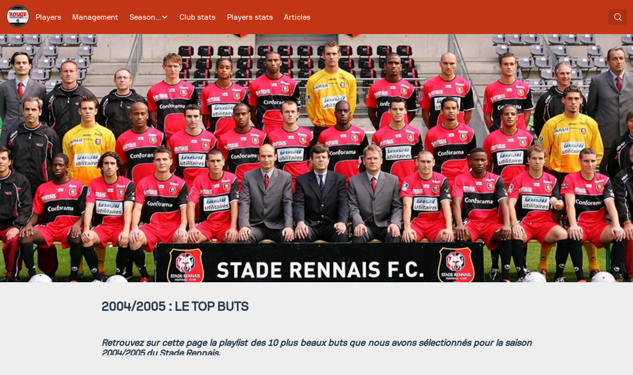

--- FILE ---
content_type: text/css; charset=utf-8
request_url: https://rougememoire.com/_nuxt/_slug_.B8Z316GE.css
body_size: 573
content:
.ArticleSingle{font-size:1.2rem}.ArticleSingle h1{font-size:1.7rem;margin:1rem auto;max-width:900px;padding:0 1rem}.ArticleSingle h2,.ArticleSingle h3,.ArticleSingle h4,.ArticleSingle h5,.ArticleSingle h6{color:#e84118;margin:1rem}.ArticleSingle img{max-width:100%}.ArticleSingle img.Article-picture{margin-bottom:1rem;width:100%}.ArticleSingle iframe{max-width:100%}.ArticleSingle .Article-introduction{font-style:italic;font-weight:700}.ArticleSingle .Article-content,.ArticleSingle .Article-introduction{margin:1rem auto;max-width:900px;padding:1rem;text-align:justify}


--- FILE ---
content_type: text/javascript; charset=utf-8
request_url: https://rougememoire.com/_nuxt/BgAPt8nB.js
body_size: 42577
content:
import{ai as Q,aj as D,an as T,ak as J,at as v,am as X,ao as Y,ap as _,aq as ee,ar as te,as as ne,al as ie,av as w,A as S,ax as oe,a as f,o as u,m as F,n as O,x as m,b as I,j as $,O as le,v as k,ay as r,F as E,p as j,k as x,L as re,t as C,az as ae,Q as se,G as ue,l as R}from"./B4MY967o.js";import{Z as B}from"./DGEOgZpe.js";import{C as pe}from"./CGyjN7UN.js";import{s as de}from"./DASLuYdW.js";import{s as ce}from"./jiRUNDGa.js";import fe from"./CXAwxqTY.js";import he from"./HIz22A9A.js";import{O as me}from"./NodH9mH6.js";import{s as ye}from"./Bx5FBOkC.js";import{R as ge}from"./D3FctKyR.js";import be from"./DrLRdMTX.js";import{s as ve}from"./B6JbUt0G.js";import"./DzDl008C.js";import"./DrdoEJhe.js";import"./DLhWdRnk.js";import"./Be1fzYNM.js";import"./dluUm4bq.js";import"./BuC5Z0eY.js";import"./CNwlw811.js";import"./DmfvTtO6.js";var Oe=({dt:e})=>`
.p-autocomplete {
    display: inline-flex;
}

.p-autocomplete-loader {
    position: absolute;
    top: 50%;
    margin-top: -0.5rem;
    inset-inline-end: ${e("autocomplete.padding.x")};
}

.p-autocomplete:has(.p-autocomplete-dropdown) .p-autocomplete-loader {
    inset-inline-end: calc(${e("autocomplete.dropdown.width")} + ${e("autocomplete.padding.x")});
}

.p-autocomplete:has(.p-autocomplete-dropdown) .p-autocomplete-input {
    flex: 1 1 auto;
    width: 1%;
}

.p-autocomplete:has(.p-autocomplete-dropdown) .p-autocomplete-input,
.p-autocomplete:has(.p-autocomplete-dropdown) .p-autocomplete-input-multiple {
    border-start-end-radius: 0;
    border-end-end-radius: 0;
}

.p-autocomplete-dropdown {
    cursor: pointer;
    display: inline-flex;
    user-select: none;
    align-items: center;
    justify-content: center;
    overflow: hidden;
    position: relative;
    width: ${e("autocomplete.dropdown.width")};
    border-start-end-radius: ${e("autocomplete.dropdown.border.radius")};
    border-end-end-radius: ${e("autocomplete.dropdown.border.radius")};
    background: ${e("autocomplete.dropdown.background")};
    border: 1px solid ${e("autocomplete.dropdown.border.color")};
    border-inline-start: 0 none;
    color: ${e("autocomplete.dropdown.color")};
    transition: background ${e("autocomplete.transition.duration")}, color ${e("autocomplete.transition.duration")}, border-color ${e("autocomplete.transition.duration")}, outline-color ${e("autocomplete.transition.duration")}, box-shadow ${e("autocomplete.transition.duration")};
    outline-color: transparent;
}

.p-autocomplete-dropdown:not(:disabled):hover {
    background: ${e("autocomplete.dropdown.hover.background")};
    border-color: ${e("autocomplete.dropdown.hover.border.color")};
    color: ${e("autocomplete.dropdown.hover.color")};
}

.p-autocomplete-dropdown:not(:disabled):active {
    background: ${e("autocomplete.dropdown.active.background")};
    border-color: ${e("autocomplete.dropdown.active.border.color")};
    color: ${e("autocomplete.dropdown.active.color")};
}

.p-autocomplete-dropdown:focus-visible {
    box-shadow: ${e("autocomplete.dropdown.focus.ring.shadow")};
    outline: ${e("autocomplete.dropdown.focus.ring.width")} ${e("autocomplete.dropdown.focus.ring.style")} ${e("autocomplete.dropdown.focus.ring.color")};
    outline-offset: ${e("autocomplete.dropdown.focus.ring.offset")};
}

.p-autocomplete .p-autocomplete-overlay {
    min-width: 100%;
}

.p-autocomplete-overlay {
    position: absolute;
    top: 0;
    left: 0;
    background: ${e("autocomplete.overlay.background")};
    color: ${e("autocomplete.overlay.color")};
    border: 1px solid ${e("autocomplete.overlay.border.color")};
    border-radius: ${e("autocomplete.overlay.border.radius")};
    box-shadow: ${e("autocomplete.overlay.shadow")};
}

.p-autocomplete-list-container {
    overflow: auto;
}

.p-autocomplete-list {
    margin: 0;
    list-style-type: none;
    display: flex;
    flex-direction: column;
    gap: ${e("autocomplete.list.gap")};
    padding: ${e("autocomplete.list.padding")};
}

.p-autocomplete-option {
    cursor: pointer;
    white-space: nowrap;
    position: relative;
    overflow: hidden;
    display: flex;
    align-items: center;
    padding: ${e("autocomplete.option.padding")};
    border: 0 none;
    color: ${e("autocomplete.option.color")};
    background: transparent;
    transition: background ${e("autocomplete.transition.duration")}, color ${e("autocomplete.transition.duration")}, border-color ${e("autocomplete.transition.duration")};
    border-radius: ${e("autocomplete.option.border.radius")};
}

.p-autocomplete-option:not(.p-autocomplete-option-selected):not(.p-disabled).p-focus {
    background: ${e("autocomplete.option.focus.background")};
    color: ${e("autocomplete.option.focus.color")};
}

.p-autocomplete-option-selected {
    background: ${e("autocomplete.option.selected.background")};
    color: ${e("autocomplete.option.selected.color")};
}

.p-autocomplete-option-selected.p-focus {
    background: ${e("autocomplete.option.selected.focus.background")};
    color: ${e("autocomplete.option.selected.focus.color")};
}

.p-autocomplete-option-group {
    margin: 0;
    padding: ${e("autocomplete.option.group.padding")};
    color: ${e("autocomplete.option.group.color")};
    background: ${e("autocomplete.option.group.background")};
    font-weight: ${e("autocomplete.option.group.font.weight")};
}

.p-autocomplete-input-multiple {
    margin: 0;
    list-style-type: none;
    cursor: text;
    overflow: hidden;
    display: flex;
    align-items: center;
    flex-wrap: wrap;
    padding: calc(${e("autocomplete.padding.y")} / 2) ${e("autocomplete.padding.x")};
    gap: calc(${e("autocomplete.padding.y")} / 2);
    color: ${e("autocomplete.color")};
    background: ${e("autocomplete.background")};
    border: 1px solid ${e("autocomplete.border.color")};
    border-radius: ${e("autocomplete.border.radius")};
    width: 100%;
    transition: background ${e("autocomplete.transition.duration")}, color ${e("autocomplete.transition.duration")}, border-color ${e("autocomplete.transition.duration")}, outline-color ${e("autocomplete.transition.duration")}, box-shadow ${e("autocomplete.transition.duration")};
    outline-color: transparent;
    box-shadow: ${e("autocomplete.shadow")};
}

.p-autocomplete:not(.p-disabled):hover .p-autocomplete-input-multiple {
    border-color: ${e("autocomplete.hover.border.color")};
}

.p-autocomplete:not(.p-disabled).p-focus .p-autocomplete-input-multiple {
    border-color: ${e("autocomplete.focus.border.color")};
    box-shadow: ${e("autocomplete.focus.ring.shadow")};
    outline: ${e("autocomplete.focus.ring.width")} ${e("autocomplete.focus.ring.style")} ${e("autocomplete.focus.ring.color")};
    outline-offset: ${e("autocomplete.focus.ring.offset")};
}

.p-autocomplete.p-invalid .p-autocomplete-input-multiple {
    border-color: ${e("autocomplete.invalid.border.color")};
}

.p-variant-filled.p-autocomplete-input-multiple {
    background: ${e("autocomplete.filled.background")};
}

.p-autocomplete:not(.p-disabled):hover .p-variant-filled.p-autocomplete-input-multiple {
    background: ${e("autocomplete.filled.hover.background")};
}

.p-autocomplete:not(.p-disabled).p-focus .p-variant-filled.p-autocomplete-input-multiple  {
    background: ${e("autocomplete.filled.focus.background")};
}

.p-autocomplete.p-disabled .p-autocomplete-input-multiple {
    opacity: 1;
    background: ${e("autocomplete.disabled.background")};
    color: ${e("autocomplete.disabled.color")};
}

.p-autocomplete-chip.p-chip {
    padding-block-start: calc(${e("autocomplete.padding.y")} / 2);
    padding-block-end: calc(${e("autocomplete.padding.y")} / 2);
    border-radius: ${e("autocomplete.chip.border.radius")};
}

.p-autocomplete-input-multiple:has(.p-autocomplete-chip) {
    padding-inline-start: calc(${e("autocomplete.padding.y")} / 2);
    padding-inline-end: calc(${e("autocomplete.padding.y")} / 2);
}

.p-autocomplete-chip-item.p-focus .p-autocomplete-chip {
    background: ${e("autocomplete.chip.focus.background")};
    color: ${e("autocomplete.chip.focus.color")};
}

.p-autocomplete-input-chip {
    flex: 1 1 auto;
    display: inline-flex;
    padding-block-start: calc(${e("autocomplete.padding.y")} / 2);
    padding-block-end: calc(${e("autocomplete.padding.y")} / 2);
}

.p-autocomplete-input-chip input {
    border: 0 none;
    outline: 0 none;
    background: transparent;
    margin: 0;
    padding: 0;
    box-shadow: none;
    border-radius: 0;
    width: 100%;
    font-family: inherit;
    font-feature-settings: inherit;
    font-size: 1rem;
    color: inherit;
}

.p-autocomplete-input-chip input::placeholder {
    color: ${e("autocomplete.placeholder.color")};
}

.p-autocomplete.p-invalid .p-autocomplete-input-chip input::placeholder {
    color: ${e("autocomplete.invalid.placeholder.color")};
}

.p-autocomplete-empty-message {
    padding: ${e("autocomplete.empty.message.padding")};
}

.p-autocomplete-fluid {
    display: flex;
}

.p-autocomplete-fluid:has(.p-autocomplete-dropdown) .p-autocomplete-input {
    width: 1%;
}

.p-autocomplete:has(.p-inputtext-sm) .p-autocomplete-dropdown {
    width: ${e("autocomplete.dropdown.sm.width")};
}

.p-autocomplete:has(.p-inputtext-sm) .p-autocomplete-dropdown .p-icon {
    font-size: ${e("form.field.sm.font.size")};
    width: ${e("form.field.sm.font.size")};
    height: ${e("form.field.sm.font.size")};
}

.p-autocomplete:has(.p-inputtext-lg) .p-autocomplete-dropdown {
    width: ${e("autocomplete.dropdown.lg.width")};
}

.p-autocomplete:has(.p-inputtext-lg) .p-autocomplete-dropdown .p-icon {
    font-size: ${e("form.field.lg.font.size")};
    width: ${e("form.field.lg.font.size")};
    height: ${e("form.field.lg.font.size")};
}
`,Ie={root:{position:"relative"}},we={root:function(t){var n=t.instance,o=t.props;return["p-autocomplete p-component p-inputwrapper",{"p-disabled":o.disabled,"p-invalid":n.$invalid,"p-focus":n.focused,"p-inputwrapper-filled":n.$filled||D(n.inputValue),"p-inputwrapper-focus":n.focused,"p-autocomplete-open":n.overlayVisible,"p-autocomplete-fluid":n.$fluid}]},pcInputText:"p-autocomplete-input",inputMultiple:function(t){var n=t.instance;return["p-autocomplete-input-multiple",{"p-variant-filled":n.$variant==="filled"}]},chipItem:function(t){var n=t.instance,o=t.i;return["p-autocomplete-chip-item",{"p-focus":n.focusedMultipleOptionIndex===o}]},pcChip:"p-autocomplete-chip",chipIcon:"p-autocomplete-chip-icon",inputChip:"p-autocomplete-input-chip",loader:"p-autocomplete-loader",dropdown:"p-autocomplete-dropdown",overlay:"p-autocomplete-overlay p-component",listContainer:"p-autocomplete-list-container",list:"p-autocomplete-list",optionGroup:"p-autocomplete-option-group",option:function(t){var n=t.instance,o=t.option,l=t.i,i=t.getItemOptions;return["p-autocomplete-option",{"p-autocomplete-option-selected":n.isSelected(o),"p-focus":n.focusedOptionIndex===n.getOptionIndex(l,i),"p-disabled":n.isOptionDisabled(o)}]},emptyMessage:"p-autocomplete-empty-message"},Se=Q.extend({name:"autocomplete",style:Oe,classes:we,inlineStyles:Ie}),ke={name:"BaseAutoComplete",extends:ve,props:{suggestions:{type:Array,default:null},optionLabel:null,optionDisabled:null,optionGroupLabel:null,optionGroupChildren:null,scrollHeight:{type:String,default:"14rem"},dropdown:{type:Boolean,default:!1},dropdownMode:{type:String,default:"blank"},multiple:{type:Boolean,default:!1},loading:{type:Boolean,default:!1},placeholder:{type:String,default:null},dataKey:{type:String,default:null},minLength:{type:Number,default:1},delay:{type:Number,default:300},appendTo:{type:[String,Object],default:"body"},forceSelection:{type:Boolean,default:!1},completeOnFocus:{type:Boolean,default:!1},inputId:{type:String,default:null},inputStyle:{type:Object,default:null},inputClass:{type:[String,Object],default:null},panelStyle:{type:Object,default:null},panelClass:{type:[String,Object],default:null},overlayStyle:{type:Object,default:null},overlayClass:{type:[String,Object],default:null},dropdownIcon:{type:String,default:null},dropdownClass:{type:[String,Object],default:null},loader:{type:String,default:null},loadingIcon:{type:String,default:null},removeTokenIcon:{type:String,default:null},chipIcon:{type:String,default:null},virtualScrollerOptions:{type:Object,default:null},autoOptionFocus:{type:Boolean,default:!1},selectOnFocus:{type:Boolean,default:!1},focusOnHover:{type:Boolean,default:!0},searchLocale:{type:String,default:void 0},searchMessage:{type:String,default:null},selectionMessage:{type:String,default:null},emptySelectionMessage:{type:String,default:null},emptySearchMessage:{type:String,default:null},showEmptyMessage:{type:Boolean,default:!0},tabindex:{type:Number,default:0},typeahead:{type:Boolean,default:!0},ariaLabel:{type:String,default:null},ariaLabelledby:{type:String,default:null}},style:Se,provide:function(){return{$pcAutoComplete:this,$parentInstance:this}}};function P(e){"@babel/helpers - typeof";return P=typeof Symbol=="function"&&typeof Symbol.iterator=="symbol"?function(t){return typeof t}:function(t){return t&&typeof Symbol=="function"&&t.constructor===Symbol&&t!==Symbol.prototype?"symbol":typeof t},P(e)}function G(e){return Me(e)||Le(e)||Ce(e)||xe()}function xe(){throw new TypeError(`Invalid attempt to spread non-iterable instance.
In order to be iterable, non-array objects must have a [Symbol.iterator]() method.`)}function Ce(e,t){if(e){if(typeof e=="string")return z(e,t);var n={}.toString.call(e).slice(8,-1);return n==="Object"&&e.constructor&&(n=e.constructor.name),n==="Map"||n==="Set"?Array.from(e):n==="Arguments"||/^(?:Ui|I)nt(?:8|16|32)(?:Clamped)?Array$/.test(n)?z(e,t):void 0}}function Le(e){if(typeof Symbol<"u"&&e[Symbol.iterator]!=null||e["@@iterator"]!=null)return Array.from(e)}function Me(e){if(Array.isArray(e))return z(e)}function z(e,t){(t==null||t>e.length)&&(t=e.length);for(var n=0,o=Array(t);n<t;n++)o[n]=e[n];return o}var Ke={name:"AutoComplete",extends:ke,inheritAttrs:!1,emits:["change","focus","blur","item-select","item-unselect","option-select","option-unselect","dropdown-click","clear","complete","before-show","before-hide","show","hide"],inject:{$pcFluid:{default:null}},outsideClickListener:null,resizeListener:null,scrollHandler:null,overlay:null,virtualScroller:null,searchTimeout:null,dirty:!1,startRangeIndex:-1,data:function(){return{clicked:!1,focused:!1,focusedOptionIndex:-1,focusedMultipleOptionIndex:-1,overlayVisible:!1,searching:!1}},watch:{suggestions:function(){this.searching&&(this.show(),this.focusedOptionIndex=this.overlayVisible&&this.autoOptionFocus?this.findFirstFocusedOptionIndex():-1,this.searching=!1,!this.showEmptyMessage&&this.visibleOptions.length===0&&this.hide()),this.autoUpdateModel()}},mounted:function(){this.autoUpdateModel()},updated:function(){this.overlayVisible&&this.alignOverlay()},beforeUnmount:function(){this.unbindOutsideClickListener(),this.unbindResizeListener(),this.scrollHandler&&(this.scrollHandler.destroy(),this.scrollHandler=null),this.overlay&&(B.clear(this.overlay),this.overlay=null)},methods:{getOptionIndex:function(t,n){return this.virtualScrollerDisabled?t:n&&n(t).index},getOptionLabel:function(t){return this.optionLabel?w(t,this.optionLabel):t},getOptionValue:function(t){return t},getOptionRenderKey:function(t,n){return(this.dataKey?w(t,this.dataKey):this.getOptionLabel(t))+"_"+n},getPTOptions:function(t,n,o,l){return this.ptm(l,{context:{option:t,index:o,selected:this.isSelected(t),focused:this.focusedOptionIndex===this.getOptionIndex(o,n),disabled:this.isOptionDisabled(t)}})},isOptionDisabled:function(t){return this.optionDisabled?w(t,this.optionDisabled):!1},isOptionGroup:function(t){return this.optionGroupLabel&&t.optionGroup&&t.group},getOptionGroupLabel:function(t){return w(t,this.optionGroupLabel)},getOptionGroupChildren:function(t){return w(t,this.optionGroupChildren)},getAriaPosInset:function(t){var n=this;return(this.optionGroupLabel?t-this.visibleOptions.slice(0,t).filter(function(o){return n.isOptionGroup(o)}).length:t)+1},show:function(t){this.$emit("before-show"),this.dirty=!0,this.overlayVisible=!0,this.focusedOptionIndex=this.focusedOptionIndex!==-1?this.focusedOptionIndex:this.autoOptionFocus?this.findFirstFocusedOptionIndex():-1,t&&v(this.multiple?this.$refs.focusInput:this.$refs.focusInput.$el)},hide:function(t){var n=this,o=function(){var i;n.$emit("before-hide"),n.dirty=t,n.overlayVisible=!1,n.clicked=!1,n.focusedOptionIndex=-1,t&&v(n.multiple?n.$refs.focusInput:(i=n.$refs.focusInput)===null||i===void 0?void 0:i.$el)};setTimeout(function(){o()},0)},onFocus:function(t){this.disabled||(!this.dirty&&this.completeOnFocus&&this.search(t,t.target.value,"focus"),this.dirty=!0,this.focused=!0,this.overlayVisible&&(this.focusedOptionIndex=this.focusedOptionIndex!==-1?this.focusedOptionIndex:this.overlayVisible&&this.autoOptionFocus?this.findFirstFocusedOptionIndex():-1,this.scrollInView(this.focusedOptionIndex)),this.$emit("focus",t))},onBlur:function(t){var n,o;this.dirty=!1,this.focused=!1,this.focusedOptionIndex=-1,this.$emit("blur",t),(n=(o=this.formField).onBlur)===null||n===void 0||n.call(o)},onKeyDown:function(t){if(this.disabled){t.preventDefault();return}switch(t.code){case"ArrowDown":this.onArrowDownKey(t);break;case"ArrowUp":this.onArrowUpKey(t);break;case"ArrowLeft":this.onArrowLeftKey(t);break;case"ArrowRight":this.onArrowRightKey(t);break;case"Home":this.onHomeKey(t);break;case"End":this.onEndKey(t);break;case"PageDown":this.onPageDownKey(t);break;case"PageUp":this.onPageUpKey(t);break;case"Enter":case"NumpadEnter":this.onEnterKey(t);break;case"Space":this.onSpaceKey(t);break;case"Escape":this.onEscapeKey(t);break;case"Tab":this.onTabKey(t);break;case"ShiftLeft":case"ShiftRight":this.onShiftKey(t);break;case"Backspace":this.onBackspaceKey(t);break}this.clicked=!1},onInput:function(t){var n=this;if(this.typeahead){this.searchTimeout&&clearTimeout(this.searchTimeout);var o=t.target.value;this.multiple||this.updateModel(t,o),o.length===0?(this.hide(),this.$emit("clear")):o.length>=this.minLength?(this.focusedOptionIndex=-1,this.searchTimeout=setTimeout(function(){n.search(t,o,"input")},this.delay)):this.hide()}},onChange:function(t){var n=this;if(this.forceSelection){var o=!1;if(this.visibleOptions&&!this.multiple){var l,i=this.multiple?this.$refs.focusInput.value:(l=this.$refs.focusInput)===null||l===void 0||(l=l.$el)===null||l===void 0?void 0:l.value,d=this.visibleOptions.find(function(V){return n.isOptionMatched(V,i||"")});d!==void 0&&(o=!0,!this.isSelected(d)&&this.onOptionSelect(t,d))}if(!o){if(this.multiple)this.$refs.focusInput.value="";else{var h,b=(h=this.$refs.focusInput)===null||h===void 0?void 0:h.$el;b&&(b.value="")}this.$emit("clear"),!this.multiple&&this.updateModel(t,null)}}},onMultipleContainerFocus:function(){this.disabled||(this.focused=!0)},onMultipleContainerBlur:function(){this.focusedMultipleOptionIndex=-1,this.focused=!1},onMultipleContainerKeyDown:function(t){if(this.disabled){t.preventDefault();return}switch(t.code){case"ArrowLeft":this.onArrowLeftKeyOnMultiple(t);break;case"ArrowRight":this.onArrowRightKeyOnMultiple(t);break;case"Backspace":this.onBackspaceKeyOnMultiple(t);break}},onContainerClick:function(t){this.clicked=!0,!(this.disabled||this.searching||this.loading||this.isDropdownClicked(t))&&(!this.overlay||!this.overlay.contains(t.target))&&v(this.multiple?this.$refs.focusInput:this.$refs.focusInput.$el)},onDropdownClick:function(t){var n=void 0;if(this.overlayVisible)this.hide(!0);else{var o=this.multiple?this.$refs.focusInput:this.$refs.focusInput.$el;v(o),n=o.value,this.dropdownMode==="blank"?this.search(t,"","dropdown"):this.dropdownMode==="current"&&this.search(t,n,"dropdown")}this.$emit("dropdown-click",{originalEvent:t,query:n})},onOptionSelect:function(t,n){var o=arguments.length>2&&arguments[2]!==void 0?arguments[2]:!0,l=this.getOptionValue(n);this.multiple?(this.$refs.focusInput.value="",this.isSelected(n)||this.updateModel(t,[].concat(G(this.d_value||[]),[l]))):this.updateModel(t,l),this.$emit("item-select",{originalEvent:t,value:n}),this.$emit("option-select",{originalEvent:t,value:n}),o&&this.hide(!0)},onOptionMouseMove:function(t,n){this.focusOnHover&&this.changeFocusedOptionIndex(t,n)},onOptionSelectRange:function(t){var n=this,o=arguments.length>1&&arguments[1]!==void 0?arguments[1]:-1,l=arguments.length>2&&arguments[2]!==void 0?arguments[2]:-1;if(o===-1&&(o=this.findNearestSelectedOptionIndex(l,!0)),l===-1&&(l=this.findNearestSelectedOptionIndex(o)),o!==-1&&l!==-1){var i=Math.min(o,l),d=Math.max(o,l),h=this.visibleOptions.slice(i,d+1).filter(function(b){return n.isValidOption(b)}).map(function(b){return n.getOptionValue(b)});this.updateModel(t,h)}},onOverlayClick:function(t){me.emit("overlay-click",{originalEvent:t,target:this.$el})},onOverlayKeyDown:function(t){switch(t.code){case"Escape":this.onEscapeKey(t);break}},onArrowDownKey:function(t){if(this.overlayVisible){var n=this.focusedOptionIndex!==-1?this.findNextOptionIndex(this.focusedOptionIndex):this.clicked?this.findFirstOptionIndex():this.findFirstFocusedOptionIndex();this.multiple&&t.shiftKey&&this.onOptionSelectRange(t,this.startRangeIndex,n),this.changeFocusedOptionIndex(t,n),t.preventDefault()}},onArrowUpKey:function(t){if(this.overlayVisible)if(t.altKey)this.focusedOptionIndex!==-1&&this.onOptionSelect(t,this.visibleOptions[this.focusedOptionIndex]),this.overlayVisible&&this.hide(),t.preventDefault();else{var n=this.focusedOptionIndex!==-1?this.findPrevOptionIndex(this.focusedOptionIndex):this.clicked?this.findLastOptionIndex():this.findLastFocusedOptionIndex();this.multiple&&t.shiftKey&&this.onOptionSelectRange(t,n,this.startRangeIndex),this.changeFocusedOptionIndex(t,n),t.preventDefault()}},onArrowLeftKey:function(t){var n=t.currentTarget;this.focusedOptionIndex=-1,this.multiple&&(ie(n.value)&&this.$filled?(v(this.$refs.multiContainer),this.focusedMultipleOptionIndex=this.d_value.length):t.stopPropagation())},onArrowRightKey:function(t){this.focusedOptionIndex=-1,this.multiple&&t.stopPropagation()},onHomeKey:function(t){var n=t.currentTarget,o=n.value.length,l=t.metaKey||t.ctrlKey,i=this.findFirstOptionIndex();this.multiple&&t.shiftKey&&l&&this.onOptionSelectRange(t,i,this.startRangeIndex),n.setSelectionRange(0,t.shiftKey?o:0),this.focusedOptionIndex=-1,t.preventDefault()},onEndKey:function(t){var n=t.currentTarget,o=n.value.length,l=t.metaKey||t.ctrlKey,i=this.findLastOptionIndex();this.multiple&&t.shiftKey&&l&&this.onOptionSelectRange(t,this.startRangeIndex,i),n.setSelectionRange(t.shiftKey?0:o,o),this.focusedOptionIndex=-1,t.preventDefault()},onPageUpKey:function(t){this.scrollInView(0),t.preventDefault()},onPageDownKey:function(t){this.scrollInView(this.visibleOptions.length-1),t.preventDefault()},onEnterKey:function(t){this.typeahead?this.overlayVisible?(this.focusedOptionIndex!==-1&&(this.multiple&&t.shiftKey?(this.onOptionSelectRange(t,this.focusedOptionIndex),t.preventDefault()):this.onOptionSelect(t,this.visibleOptions[this.focusedOptionIndex])),this.hide()):(this.focusedOptionIndex=-1,this.onArrowDownKey(t)):this.multiple&&(this.updateModel(t,[].concat(G(this.d_value||[]),[t.target.value])),this.$refs.focusInput.value="")},onSpaceKey:function(t){this.focusedOptionIndex!==-1&&this.onEnterKey(t)},onEscapeKey:function(t){this.overlayVisible&&this.hide(!0),t.preventDefault()},onTabKey:function(t){this.focusedOptionIndex!==-1&&this.onOptionSelect(t,this.visibleOptions[this.focusedOptionIndex]),this.overlayVisible&&this.hide()},onShiftKey:function(){this.startRangeIndex=this.focusedOptionIndex},onBackspaceKey:function(t){if(this.multiple){if(D(this.d_value)&&!this.$refs.focusInput.value){var n=this.d_value[this.d_value.length-1],o=this.d_value.slice(0,-1);this.writeValue(o,t),this.$emit("item-unselect",{originalEvent:t,value:n}),this.$emit("option-unselect",{originalEvent:t,value:n})}t.stopPropagation()}},onArrowLeftKeyOnMultiple:function(){this.focusedMultipleOptionIndex=this.focusedMultipleOptionIndex<1?0:this.focusedMultipleOptionIndex-1},onArrowRightKeyOnMultiple:function(){this.focusedMultipleOptionIndex++,this.focusedMultipleOptionIndex>this.d_value.length-1&&(this.focusedMultipleOptionIndex=-1,v(this.$refs.focusInput))},onBackspaceKeyOnMultiple:function(t){this.focusedMultipleOptionIndex!==-1&&this.removeOption(t,this.focusedMultipleOptionIndex)},onOverlayEnter:function(t){B.set("overlay",t,this.$primevue.config.zIndex.overlay),ne(t,{position:"absolute",top:"0",left:"0"}),this.alignOverlay()},onOverlayAfterEnter:function(){this.bindOutsideClickListener(),this.bindScrollListener(),this.bindResizeListener(),this.$emit("show")},onOverlayLeave:function(){this.unbindOutsideClickListener(),this.unbindScrollListener(),this.unbindResizeListener(),this.$emit("hide"),this.overlay=null},onOverlayAfterLeave:function(t){B.clear(t)},alignOverlay:function(){var t=this.multiple?this.$refs.multiContainer:this.$refs.focusInput.$el;this.appendTo==="self"?_(this.overlay,t):(this.overlay.style.minWidth=ee(t)+"px",te(this.overlay,t))},bindOutsideClickListener:function(){var t=this;this.outsideClickListener||(this.outsideClickListener=function(n){t.overlayVisible&&t.overlay&&t.isOutsideClicked(n)&&t.hide()},document.addEventListener("click",this.outsideClickListener,!0))},unbindOutsideClickListener:function(){this.outsideClickListener&&(document.removeEventListener("click",this.outsideClickListener,!0),this.outsideClickListener=null)},bindScrollListener:function(){var t=this;this.scrollHandler||(this.scrollHandler=new pe(this.$refs.container,function(){t.overlayVisible&&t.hide()})),this.scrollHandler.bindScrollListener()},unbindScrollListener:function(){this.scrollHandler&&this.scrollHandler.unbindScrollListener()},bindResizeListener:function(){var t=this;this.resizeListener||(this.resizeListener=function(){t.overlayVisible&&!Y()&&t.hide()},window.addEventListener("resize",this.resizeListener))},unbindResizeListener:function(){this.resizeListener&&(window.removeEventListener("resize",this.resizeListener),this.resizeListener=null)},isOutsideClicked:function(t){return!this.overlay.contains(t.target)&&!this.isInputClicked(t)&&!this.isDropdownClicked(t)},isInputClicked:function(t){return this.multiple?t.target===this.$refs.multiContainer||this.$refs.multiContainer.contains(t.target):t.target===this.$refs.focusInput.$el},isDropdownClicked:function(t){return this.$refs.dropdownButton?t.target===this.$refs.dropdownButton||this.$refs.dropdownButton.contains(t.target):!1},isOptionMatched:function(t,n){var o;return this.isValidOption(t)&&((o=this.getOptionLabel(t))===null||o===void 0?void 0:o.toLocaleLowerCase(this.searchLocale))===n.toLocaleLowerCase(this.searchLocale)},isValidOption:function(t){return D(t)&&!(this.isOptionDisabled(t)||this.isOptionGroup(t))},isValidSelectedOption:function(t){return this.isValidOption(t)&&this.isSelected(t)},isEquals:function(t,n){return X(t,n,this.equalityKey)},isSelected:function(t){var n=this,o=this.getOptionValue(t);return this.multiple?(this.d_value||[]).some(function(l){return n.isEquals(l,o)}):this.isEquals(this.d_value,this.getOptionValue(t))},findFirstOptionIndex:function(){var t=this;return this.visibleOptions.findIndex(function(n){return t.isValidOption(n)})},findLastOptionIndex:function(){var t=this;return T(this.visibleOptions,function(n){return t.isValidOption(n)})},findNextOptionIndex:function(t){var n=this,o=t<this.visibleOptions.length-1?this.visibleOptions.slice(t+1).findIndex(function(l){return n.isValidOption(l)}):-1;return o>-1?o+t+1:t},findPrevOptionIndex:function(t){var n=this,o=t>0?T(this.visibleOptions.slice(0,t),function(l){return n.isValidOption(l)}):-1;return o>-1?o:t},findSelectedOptionIndex:function(){var t=this;return this.$filled?this.visibleOptions.findIndex(function(n){return t.isValidSelectedOption(n)}):-1},findFirstFocusedOptionIndex:function(){var t=this.findSelectedOptionIndex();return t<0?this.findFirstOptionIndex():t},findLastFocusedOptionIndex:function(){var t=this.findSelectedOptionIndex();return t<0?this.findLastOptionIndex():t},search:function(t,n,o){n!=null&&(o==="input"&&n.trim().length===0||(this.searching=!0,this.$emit("complete",{originalEvent:t,query:n})))},removeOption:function(t,n){var o=this,l=this.d_value[n],i=this.d_value.filter(function(d,h){return h!==n}).map(function(d){return o.getOptionValue(d)});this.updateModel(t,i),this.$emit("item-unselect",{originalEvent:t,value:l}),this.$emit("option-unselect",{originalEvent:t,value:l}),this.dirty=!0,v(this.multiple?this.$refs.focusInput:this.$refs.focusInput.$el)},changeFocusedOptionIndex:function(t,n){this.focusedOptionIndex!==n&&(this.focusedOptionIndex=n,this.scrollInView(),this.selectOnFocus&&this.onOptionSelect(t,this.visibleOptions[n],!1))},scrollInView:function(){var t=this,n=arguments.length>0&&arguments[0]!==void 0?arguments[0]:-1;this.$nextTick(function(){var o=n!==-1?"".concat(t.$id,"_").concat(n):t.focusedOptionId,l=J(t.list,'li[id="'.concat(o,'"]'));l?l.scrollIntoView&&l.scrollIntoView({block:"nearest",inline:"start"}):t.virtualScrollerDisabled||t.virtualScroller&&t.virtualScroller.scrollToIndex(n!==-1?n:t.focusedOptionIndex)})},autoUpdateModel:function(){this.selectOnFocus&&this.autoOptionFocus&&!this.$filled&&(this.focusedOptionIndex=this.findFirstFocusedOptionIndex(),this.onOptionSelect(null,this.visibleOptions[this.focusedOptionIndex],!1))},updateModel:function(t,n){this.writeValue(n,t),this.$emit("change",{originalEvent:t,value:n})},flatOptions:function(t){var n=this;return(t||[]).reduce(function(o,l,i){o.push({optionGroup:l,group:!0,index:i});var d=n.getOptionGroupChildren(l);return d&&d.forEach(function(h){return o.push(h)}),o},[])},overlayRef:function(t){this.overlay=t},listRef:function(t,n){this.list=t,n&&n(t)},virtualScrollerRef:function(t){this.virtualScroller=t},findNextSelectedOptionIndex:function(t){var n=this,o=this.$filled&&t<this.visibleOptions.length-1?this.visibleOptions.slice(t+1).findIndex(function(l){return n.isValidSelectedOption(l)}):-1;return o>-1?o+t+1:-1},findPrevSelectedOptionIndex:function(t){var n=this,o=this.$filled&&t>0?T(this.visibleOptions.slice(0,t),function(l){return n.isValidSelectedOption(l)}):-1;return o>-1?o:-1},findNearestSelectedOptionIndex:function(t){var n=arguments.length>1&&arguments[1]!==void 0?arguments[1]:!1,o=-1;return this.$filled&&(n?(o=this.findPrevSelectedOptionIndex(t),o=o===-1?this.findNextSelectedOptionIndex(t):o):(o=this.findNextSelectedOptionIndex(t),o=o===-1?this.findPrevSelectedOptionIndex(t):o)),o>-1?o:t}},computed:{visibleOptions:function(){return this.optionGroupLabel?this.flatOptions(this.suggestions):this.suggestions||[]},inputValue:function(){if(this.$filled)if(P(this.d_value)==="object"){var t=this.getOptionLabel(this.d_value);return t??this.d_value}else return this.d_value;else return""},hasSelectedOption:function(){return this.$filled},equalityKey:function(){return this.dataKey},searchResultMessageText:function(){return D(this.visibleOptions)&&this.overlayVisible?this.searchMessageText.replaceAll("{0}",this.visibleOptions.length):this.emptySearchMessageText},searchMessageText:function(){return this.searchMessage||this.$primevue.config.locale.searchMessage||""},emptySearchMessageText:function(){return this.emptySearchMessage||this.$primevue.config.locale.emptySearchMessage||""},selectionMessageText:function(){return this.selectionMessage||this.$primevue.config.locale.selectionMessage||""},emptySelectionMessageText:function(){return this.emptySelectionMessage||this.$primevue.config.locale.emptySelectionMessage||""},selectedMessageText:function(){return this.$filled?this.selectionMessageText.replaceAll("{0}",this.multiple?this.d_value.length:"1"):this.emptySelectionMessageText},listAriaLabel:function(){return this.$primevue.config.locale.aria?this.$primevue.config.locale.aria.listLabel:void 0},focusedOptionId:function(){return this.focusedOptionIndex!==-1?"".concat(this.$id,"_").concat(this.focusedOptionIndex):null},focusedMultipleOptionId:function(){return this.focusedMultipleOptionIndex!==-1?"".concat(this.$id,"_multiple_option_").concat(this.focusedMultipleOptionIndex):null},ariaSetSize:function(){var t=this;return this.visibleOptions.filter(function(n){return!t.isOptionGroup(n)}).length},virtualScrollerDisabled:function(){return!this.virtualScrollerOptions},panelId:function(){return this.$id+"_panel"}},components:{InputText:he,VirtualScroller:be,Portal:ye,ChevronDownIcon:de,SpinnerIcon:ce,Chip:fe},directives:{ripple:ge}};function L(e){"@babel/helpers - typeof";return L=typeof Symbol=="function"&&typeof Symbol.iterator=="symbol"?function(t){return typeof t}:function(t){return t&&typeof Symbol=="function"&&t.constructor===Symbol&&t!==Symbol.prototype?"symbol":typeof t},L(e)}function N(e,t){var n=Object.keys(e);if(Object.getOwnPropertySymbols){var o=Object.getOwnPropertySymbols(e);t&&(o=o.filter(function(l){return Object.getOwnPropertyDescriptor(e,l).enumerable})),n.push.apply(n,o)}return n}function H(e){for(var t=1;t<arguments.length;t++){var n=arguments[t]!=null?arguments[t]:{};t%2?N(Object(n),!0).forEach(function(o){$e(e,o,n[o])}):Object.getOwnPropertyDescriptors?Object.defineProperties(e,Object.getOwnPropertyDescriptors(n)):N(Object(n)).forEach(function(o){Object.defineProperty(e,o,Object.getOwnPropertyDescriptor(n,o))})}return e}function $e(e,t,n){return(t=De(t))in e?Object.defineProperty(e,t,{value:n,enumerable:!0,configurable:!0,writable:!0}):e[t]=n,e}function De(e){var t=Ve(e,"string");return L(t)=="symbol"?t:t+""}function Ve(e,t){if(L(e)!="object"||!e)return e;var n=e[Symbol.toPrimitive];if(n!==void 0){var o=n.call(e,t);if(L(o)!="object")return o;throw new TypeError("@@toPrimitive must return a primitive value.")}return(t==="string"?String:Number)(e)}var Ae=["aria-activedescendant"],Te=["id","aria-label","aria-setsize","aria-posinset"],Fe=["id","placeholder","tabindex","disabled","aria-label","aria-labelledby","aria-expanded","aria-controls","aria-activedescendant","aria-invalid"],Ee=["disabled","aria-expanded","aria-controls"],Re=["id"],Be=["id","aria-label"],Pe=["id"],ze=["id","aria-label","aria-selected","aria-disabled","aria-setsize","aria-posinset","onClick","onMousemove","data-p-selected","data-p-focus","data-p-disabled"];function je(e,t,n,o,l,i){var d=S("InputText"),h=S("Chip"),b=S("SpinnerIcon"),V=S("VirtualScroller"),U=S("Portal"),q=oe("ripple");return u(),f("div",r({ref:"container",class:e.cx("root"),style:e.sx("root"),onClick:t[11]||(t[11]=function(){return i.onContainerClick&&i.onContainerClick.apply(i,arguments)})},e.ptmi("root")),[e.multiple?O("",!0):(u(),F(d,{key:0,ref:"focusInput",id:e.inputId,type:"text",name:e.$formName,class:k([e.cx("pcInputText"),e.inputClass]),style:le(e.inputStyle),value:i.inputValue,placeholder:e.placeholder,tabindex:e.disabled?-1:e.tabindex,fluid:e.$fluid,disabled:e.disabled,size:e.size,invalid:e.invalid,variant:e.variant,autocomplete:"off",role:"combobox","aria-label":e.ariaLabel,"aria-labelledby":e.ariaLabelledby,"aria-haspopup":"listbox","aria-autocomplete":"list","aria-expanded":l.overlayVisible,"aria-controls":i.panelId,"aria-activedescendant":l.focused?i.focusedOptionId:void 0,onFocus:i.onFocus,onBlur:i.onBlur,onKeydown:i.onKeyDown,onInput:i.onInput,onChange:i.onChange,unstyled:e.unstyled,pt:e.ptm("pcInputText")},null,8,["id","name","class","style","value","placeholder","tabindex","fluid","disabled","size","invalid","variant","aria-label","aria-labelledby","aria-expanded","aria-controls","aria-activedescendant","onFocus","onBlur","onKeydown","onInput","onChange","unstyled","pt"])),e.multiple?(u(),f("ul",r({key:1,ref:"multiContainer",class:e.cx("inputMultiple"),tabindex:"-1",role:"listbox","aria-orientation":"horizontal","aria-activedescendant":l.focused?i.focusedMultipleOptionId:void 0,onFocus:t[5]||(t[5]=function(){return i.onMultipleContainerFocus&&i.onMultipleContainerFocus.apply(i,arguments)}),onBlur:t[6]||(t[6]=function(){return i.onMultipleContainerBlur&&i.onMultipleContainerBlur.apply(i,arguments)}),onKeydown:t[7]||(t[7]=function(){return i.onMultipleContainerKeyDown&&i.onMultipleContainerKeyDown.apply(i,arguments)})},e.ptm("inputMultiple")),[(u(!0),f(E,null,j(e.d_value,function(p,a){return u(),f("li",r({key:"".concat(a,"_").concat(i.getOptionLabel(p)),id:e.$id+"_multiple_option_"+a,class:e.cx("chipItem",{i:a}),role:"option","aria-label":i.getOptionLabel(p),"aria-selected":!0,"aria-setsize":e.d_value.length,"aria-posinset":a+1,ref_for:!0},e.ptm("chipItem")),[m(e.$slots,"chip",r({class:e.cx("pcChip"),value:p,index:a,removeCallback:function(y){return i.removeOption(y,a)},ref_for:!0},e.ptm("pcChip")),function(){return[$(h,{class:k(e.cx("pcChip")),label:i.getOptionLabel(p),removeIcon:e.chipIcon||e.removeTokenIcon,removable:"",unstyled:e.unstyled,onRemove:function(y){return i.removeOption(y,a)},pt:e.ptm("pcChip")},{removeicon:x(function(){return[m(e.$slots,e.$slots.chipicon?"chipicon":"removetokenicon",{class:k(e.cx("chipIcon")),index:a,removeCallback:function(y){return i.removeOption(y,a)}})]}),_:2},1032,["class","label","removeIcon","unstyled","onRemove","pt"])]})],16,Te)}),128)),I("li",r({class:e.cx("inputChip"),role:"option"},e.ptm("inputChip")),[I("input",r({ref:"focusInput",id:e.inputId,type:"text",style:e.inputStyle,class:e.inputClass,placeholder:e.placeholder,tabindex:e.disabled?-1:e.tabindex,disabled:e.disabled,autocomplete:"off",role:"combobox","aria-label":e.ariaLabel,"aria-labelledby":e.ariaLabelledby,"aria-haspopup":"listbox","aria-autocomplete":"list","aria-expanded":l.overlayVisible,"aria-controls":e.$id+"_list","aria-activedescendant":l.focused?i.focusedOptionId:void 0,"aria-invalid":e.invalid||void 0,onFocus:t[0]||(t[0]=function(){return i.onFocus&&i.onFocus.apply(i,arguments)}),onBlur:t[1]||(t[1]=function(){return i.onBlur&&i.onBlur.apply(i,arguments)}),onKeydown:t[2]||(t[2]=function(){return i.onKeyDown&&i.onKeyDown.apply(i,arguments)}),onInput:t[3]||(t[3]=function(){return i.onInput&&i.onInput.apply(i,arguments)}),onChange:t[4]||(t[4]=function(){return i.onChange&&i.onChange.apply(i,arguments)})},e.ptm("input")),null,16,Fe)],16)],16,Ae)):O("",!0),l.searching||e.loading?m(e.$slots,e.$slots.loader?"loader":"loadingicon",{key:2,class:k(e.cx("loader"))},function(){return[e.loader||e.loadingIcon?(u(),f("i",r({key:0,class:["pi-spin",e.cx("loader"),e.loader,e.loadingIcon],"aria-hidden":"true"},e.ptm("loader")),null,16)):(u(),F(b,r({key:1,class:e.cx("loader"),spin:"","aria-hidden":"true"},e.ptm("loader")),null,16,["class"]))]}):O("",!0),m(e.$slots,e.$slots.dropdown?"dropdown":"dropdownbutton",{toggleCallback:function(a){return i.onDropdownClick(a)}},function(){return[e.dropdown?(u(),f("button",r({key:0,ref:"dropdownButton",type:"button",class:[e.cx("dropdown"),e.dropdownClass],disabled:e.disabled,"aria-haspopup":"listbox","aria-expanded":l.overlayVisible,"aria-controls":i.panelId,onClick:t[8]||(t[8]=function(){return i.onDropdownClick&&i.onDropdownClick.apply(i,arguments)})},e.ptm("dropdown")),[m(e.$slots,"dropdownicon",{class:k(e.dropdownIcon)},function(){return[(u(),F(re(e.dropdownIcon?"span":"ChevronDownIcon"),r({class:e.dropdownIcon},e.ptm("dropdownIcon")),null,16,["class"]))]})],16,Ee)):O("",!0)]}),I("span",r({role:"status","aria-live":"polite",class:"p-hidden-accessible"},e.ptm("hiddenSearchResult"),{"data-p-hidden-accessible":!0}),C(i.searchResultMessageText),17),$(U,{appendTo:e.appendTo},{default:x(function(){return[$(ae,r({name:"p-connected-overlay",onEnter:i.onOverlayEnter,onAfterEnter:i.onOverlayAfterEnter,onLeave:i.onOverlayLeave,onAfterLeave:i.onOverlayAfterLeave},e.ptm("transition")),{default:x(function(){return[l.overlayVisible?(u(),f("div",r({key:0,ref:i.overlayRef,id:i.panelId,class:[e.cx("overlay"),e.panelClass,e.overlayClass],style:H(H({},e.panelStyle),e.overlayStyle),onClick:t[9]||(t[9]=function(){return i.onOverlayClick&&i.onOverlayClick.apply(i,arguments)}),onKeydown:t[10]||(t[10]=function(){return i.onOverlayKeyDown&&i.onOverlayKeyDown.apply(i,arguments)})},e.ptm("overlay")),[m(e.$slots,"header",{value:e.d_value,suggestions:i.visibleOptions}),I("div",r({class:e.cx("listContainer"),style:{"max-height":i.virtualScrollerDisabled?e.scrollHeight:""}},e.ptm("listContainer")),[$(V,r({ref:i.virtualScrollerRef},e.virtualScrollerOptions,{style:{height:e.scrollHeight},items:i.visibleOptions,tabindex:-1,disabled:i.virtualScrollerDisabled,pt:e.ptm("virtualScroller")}),se({content:x(function(p){var a=p.styleClass,M=p.contentRef,y=p.items,g=p.getItemOptions,W=p.contentStyle,K=p.itemSize;return[I("ul",r({ref:function(c){return i.listRef(c,M)},id:e.$id+"_list",class:[e.cx("list"),a],style:W,role:"listbox","aria-label":i.listAriaLabel},e.ptm("list")),[(u(!0),f(E,null,j(y,function(s,c){return u(),f(E,{key:i.getOptionRenderKey(s,i.getOptionIndex(c,g))},[i.isOptionGroup(s)?(u(),f("li",r({key:0,id:e.$id+"_"+i.getOptionIndex(c,g),style:{height:K?K+"px":void 0},class:e.cx("optionGroup"),role:"option",ref_for:!0},e.ptm("optionGroup")),[m(e.$slots,"optiongroup",{option:s.optionGroup,index:i.getOptionIndex(c,g)},function(){return[R(C(i.getOptionGroupLabel(s.optionGroup)),1)]})],16,Pe)):ue((u(),f("li",r({key:1,id:e.$id+"_"+i.getOptionIndex(c,g),style:{height:K?K+"px":void 0},class:e.cx("option",{option:s,i:c,getItemOptions:g}),role:"option","aria-label":i.getOptionLabel(s),"aria-selected":i.isSelected(s),"aria-disabled":i.isOptionDisabled(s),"aria-setsize":i.ariaSetSize,"aria-posinset":i.getAriaPosInset(i.getOptionIndex(c,g)),onClick:function(A){return i.onOptionSelect(A,s)},onMousemove:function(A){return i.onOptionMouseMove(A,i.getOptionIndex(c,g))},"data-p-selected":i.isSelected(s),"data-p-focus":l.focusedOptionIndex===i.getOptionIndex(c,g),"data-p-disabled":i.isOptionDisabled(s),ref_for:!0},i.getPTOptions(s,g,c,"option")),[m(e.$slots,"option",{option:s,index:i.getOptionIndex(c,g)},function(){return[R(C(i.getOptionLabel(s)),1)]})],16,ze)),[[q]])],64)}),128)),e.showEmptyMessage&&(!y||y&&y.length===0)?(u(),f("li",r({key:0,class:e.cx("emptyMessage"),role:"option"},e.ptm("emptyMessage")),[m(e.$slots,"empty",{},function(){return[R(C(i.searchResultMessageText),1)]})],16)):O("",!0)],16,Be)]}),_:2},[e.$slots.loader?{name:"loader",fn:x(function(p){var a=p.options;return[m(e.$slots,"loader",{options:a})]}),key:"0"}:void 0]),1040,["style","items","disabled","pt"])],16),m(e.$slots,"footer",{value:e.d_value,suggestions:i.visibleOptions}),I("span",r({role:"status","aria-live":"polite",class:"p-hidden-accessible"},e.ptm("hiddenSelectedMessage"),{"data-p-hidden-accessible":!0}),C(i.selectedMessageText),17)],16,Re)):O("",!0)]}),_:3},16,["onEnter","onAfterEnter","onLeave","onAfterLeave"])]}),_:3},8,["appendTo"])],16)}Ke.render=je;export{Ke as default};


--- FILE ---
content_type: text/javascript; charset=utf-8
request_url: https://rougememoire.com/_nuxt/DQV8oIc9.js
body_size: 857
content:
import{_ as t,a as e,o,b as s}from"./B4MY967o.js";const n={},l={width:"1024",height:"1024",xmlns:"http://www.w3.org/2000/svg",viewBox:"0 0 1024 1024"};function r(a,c){return o(),e("svg",l,c[0]||(c[0]=[s("path",{d:"m588.135,188.5l0,191.667c0,0 -49.333,-68.667 -147.333,-53.667c-42.271,6.47 -84.707,24.195 -117.319,52.147c-25.39,21.76 -47.719,47.964 -61.295,78.762c-8.092,18.354 -14.451,39.559 -16.904,59.516c-9.865,80.268 20.014,172.016 87.937,219.709c19.356,13.592 43.987,27.799 66.831,34.379c43.961,12.665 91.925,12.008 134.615,-4.994c11.613,-4.625 22.519,-10.899 32.675,-18.164c4.285,-3.064 25.962,-16.682 25.962,-21.855l-0.167,50.5l127.417,-0.25l0,-616l-132.419,28.25zm-104.316,474.045c-61.306,0 -111,-49.696 -111,-111s49.694,-111 111,-111c61.303,0 111,49.696 111,111s-49.697,111 -111,111z"},null,-1)]))}const _=t(n,[["render",r]]);export{_ as default};


--- FILE ---
content_type: text/javascript; charset=utf-8
request_url: https://rougememoire.com/_nuxt/CXrL5l2W.js
body_size: 30481
content:
import{ai as $,aj as v,ak as L,an as A,ao as T,al as k,at as p,au as B,aP as D,ay as c,A as M,ax as R,a as b,o as l,F as w,p as j,n as h,b as C,m as g,G,v as S,L as P,t as N,O as q,x,j as F,bs as U,bW as H}from"./B4MY967o.js";import{Z as K}from"./DGEOgZpe.js";import{s as W}from"./BxsqCFnx.js";import{s as z}from"./DrdoEJhe.js";import{s as Z}from"./00nEkC73.js";import{s as J}from"./BmeKncV7.js";import{R as Q}from"./D3FctKyR.js";import"./DzDl008C.js";import"./DLhWdRnk.js";import"./CNwlw811.js";import"./DmfvTtO6.js";var X=({dt:t})=>`
.p-menubar {
    display: flex;
    align-items: center;
    background: ${t("menubar.background")};
    border: 1px solid ${t("menubar.border.color")};
    border-radius: ${t("menubar.border.radius")};
    color: ${t("menubar.color")};
    padding: ${t("menubar.padding")};
    gap: ${t("menubar.gap")};
}

.p-menubar-start,
.p-megamenu-end {
    display: flex;
    align-items: center;
}

.p-menubar-root-list,
.p-menubar-submenu {
    display: flex;
    margin: 0;
    padding: 0;
    list-style: none;
    outline: 0 none;
}

.p-menubar-root-list {
    align-items: center;
    flex-wrap: wrap;
    gap: ${t("menubar.gap")};
}

.p-menubar-root-list > .p-menubar-item > .p-menubar-item-content {
    border-radius: ${t("menubar.base.item.border.radius")};
}

.p-menubar-root-list > .p-menubar-item > .p-menubar-item-content > .p-menubar-item-link {
    padding: ${t("menubar.base.item.padding")};
}

.p-menubar-item-content {
    transition: background ${t("menubar.transition.duration")}, color ${t("menubar.transition.duration")};
    border-radius: ${t("menubar.item.border.radius")};
    color: ${t("menubar.item.color")};
}

.p-menubar-item-link {
    cursor: pointer;
    display: flex;
    align-items: center;
    text-decoration: none;
    overflow: hidden;
    position: relative;
    color: inherit;
    padding: ${t("menubar.item.padding")};
    gap: ${t("menubar.item.gap")};
    user-select: none;
    outline: 0 none;
}

.p-menubar-item-label {
    line-height: 1;
}

.p-menubar-item-icon {
    color: ${t("menubar.item.icon.color")};
}

.p-menubar-submenu-icon {
    color: ${t("menubar.submenu.icon.color")};
    margin-left: auto;
    font-size: ${t("menubar.submenu.icon.size")};
    width: ${t("menubar.submenu.icon.size")};
    height: ${t("menubar.submenu.icon.size")};
}

.p-menubar-submenu .p-menubar-submenu-icon:dir(rtl) {
    margin-left: 0;
    margin-right: auto;
}

.p-menubar-item.p-focus > .p-menubar-item-content {
    color: ${t("menubar.item.focus.color")};
    background: ${t("menubar.item.focus.background")};
}

.p-menubar-item.p-focus > .p-menubar-item-content .p-menubar-item-icon {
    color: ${t("menubar.item.icon.focus.color")};
}

.p-menubar-item.p-focus > .p-menubar-item-content .p-menubar-submenu-icon {
    color: ${t("menubar.submenu.icon.focus.color")};
}

.p-menubar-item:not(.p-disabled) > .p-menubar-item-content:hover {
    color: ${t("menubar.item.focus.color")};
    background: ${t("menubar.item.focus.background")};
}

.p-menubar-item:not(.p-disabled) > .p-menubar-item-content:hover .p-menubar-item-icon {
    color: ${t("menubar.item.icon.focus.color")};
}

.p-menubar-item:not(.p-disabled) > .p-menubar-item-content:hover .p-menubar-submenu-icon {
    color: ${t("menubar.submenu.icon.focus.color")};
}

.p-menubar-item-active > .p-menubar-item-content {
    color: ${t("menubar.item.active.color")};
    background: ${t("menubar.item.active.background")};
}

.p-menubar-item-active > .p-menubar-item-content .p-menubar-item-icon {
    color: ${t("menubar.item.icon.active.color")};
}

.p-menubar-item-active > .p-menubar-item-content .p-menubar-submenu-icon {
    color: ${t("menubar.submenu.icon.active.color")};
}

.p-menubar-submenu {
    display: none;
    position: absolute;
    min-width: 12.5rem;
    z-index: 1;
    background: ${t("menubar.submenu.background")};
    border: 1px solid ${t("menubar.submenu.border.color")};
    border-radius: ${t("menubar.submenu.border.radius")};
    box-shadow: ${t("menubar.submenu.shadow")};
    color: ${t("menubar.submenu.color")};
    flex-direction: column;
    padding: ${t("menubar.submenu.padding")};
    gap: ${t("menubar.submenu.gap")};
}

.p-menubar-submenu .p-menubar-separator {
    border-block-start: 1px solid ${t("menubar.separator.border.color")};
}

.p-menubar-submenu .p-menubar-item {
    position: relative;
}

.p-menubar-submenu > .p-menubar-item-active > .p-menubar-submenu {
    display: block;
    left: 100%;
    top: 0;
}

.p-menubar-end {
    margin-left: auto;
    align-self: center;
}

.p-menubar-end:dir(rtl) {
    margin-left: 0;
    margin-right: auto;
}

.p-menubar-button {
    display: none;
    justify-content: center;
    align-items: center;
    cursor: pointer;
    width: ${t("menubar.mobile.button.size")};
    height: ${t("menubar.mobile.button.size")};
    position: relative;
    color: ${t("menubar.mobile.button.color")};
    border: 0 none;
    background: transparent;
    border-radius: ${t("menubar.mobile.button.border.radius")};
    transition: background ${t("menubar.transition.duration")}, color ${t("menubar.transition.duration")}, outline-color ${t("menubar.transition.duration")};
    outline-color: transparent;
}

.p-menubar-button:hover {
    color: ${t("menubar.mobile.button.hover.color")};
    background: ${t("menubar.mobile.button.hover.background")};
}

.p-menubar-button:focus-visible {
    box-shadow: ${t("menubar.mobile.button.focus.ring.shadow")};
    outline: ${t("menubar.mobile.button.focus.ring.width")} ${t("menubar.mobile.button.focus.ring.style")} ${t("menubar.mobile.button.focus.ring.color")};
    outline-offset: ${t("menubar.mobile.button.focus.ring.offset")};
}

.p-menubar-mobile {
    position: relative;
}

.p-menubar-mobile .p-menubar-button {
    display: flex;
}

.p-menubar-mobile .p-menubar-root-list {
    position: absolute;
    display: none;
    width: 100%;
    flex-direction: column;
    top: 100%;
    left: 0;
    z-index: 1;
    padding: ${t("menubar.submenu.padding")};
    background: ${t("menubar.submenu.background")};
    border: 1px solid ${t("menubar.submenu.border.color")};
    box-shadow: ${t("menubar.submenu.shadow")};
    border-radius: ${t("menubar.submenu.border.radius")};
    gap: ${t("menubar.submenu.gap")};
}

.p-menubar-mobile .p-menubar-root-list:dir(rtl) {
    left: auto;
    right: 0;
}

.p-menubar-mobile .p-menubar-root-list > .p-menubar-item > .p-menubar-item-content > .p-menubar-item-link {
    padding: ${t("menubar.item.padding")};
}

.p-menubar-mobile-active .p-menubar-root-list {
    display: flex;
}

.p-menubar-mobile .p-menubar-root-list .p-menubar-item {
    width: 100%;
    position: static;
}

.p-menubar-mobile .p-menubar-root-list .p-menubar-separator {
    border-block-start: 1px solid ${t("menubar.separator.border.color")};
}

.p-menubar-mobile .p-menubar-root-list > .p-menubar-item > .p-menubar-item-content .p-menubar-submenu-icon {
    margin-left: auto;
    transition: transform 0.2s;
}

.p-menubar-mobile .p-menubar-root-list > .p-menubar-item > .p-menubar-item-content .p-menubar-submenu-icon:dir(rtl),
.p-menubar-mobile .p-menubar-submenu-icon:dir(rtl) {
    margin-left: 0;
    margin-right: auto;
}

.p-menubar-mobile .p-menubar-root-list > .p-menubar-item-active > .p-menubar-item-content .p-menubar-submenu-icon {
    transform: rotate(-180deg);
}

.p-menubar-mobile .p-menubar-submenu .p-menubar-submenu-icon {
    transition: transform 0.2s;
    transform: rotate(90deg);
}

.p-menubar-mobile .p-menubar-item-active > .p-menubar-item-content .p-menubar-submenu-icon {
    transform: rotate(-90deg);
}

.p-menubar-mobile .p-menubar-submenu {
    width: 100%;
    position: static;
    box-shadow: none;
    border: 0 none;
    padding-inline-start: ${t("menubar.submenu.mobile.indent")};
    padding-inline-end: 0;
}
`,Y={submenu:function(e){var n=e.instance,i=e.processedItem;return{display:n.isItemActive(i)?"flex":"none"}}},_={root:function(e){var n=e.instance;return["p-menubar p-component",{"p-menubar-mobile":n.queryMatches,"p-menubar-mobile-active":n.mobileActive}]},start:"p-menubar-start",button:"p-menubar-button",rootList:"p-menubar-root-list",item:function(e){var n=e.instance,i=e.processedItem;return["p-menubar-item",{"p-menubar-item-active":n.isItemActive(i),"p-focus":n.isItemFocused(i),"p-disabled":n.isItemDisabled(i)}]},itemContent:"p-menubar-item-content",itemLink:"p-menubar-item-link",itemIcon:"p-menubar-item-icon",itemLabel:"p-menubar-item-label",submenuIcon:"p-menubar-submenu-icon",submenu:"p-menubar-submenu",separator:"p-menubar-separator",end:"p-menubar-end"},ee=$.extend({name:"menubar",style:X,classes:_,inlineStyles:Y}),te={name:"BaseMenubar",extends:z,props:{model:{type:Array,default:null},buttonProps:{type:null,default:null},breakpoint:{type:String,default:"960px"},ariaLabelledby:{type:String,default:null},ariaLabel:{type:String,default:null}},style:ee,provide:function(){return{$pcMenubar:this,$parentInstance:this}}},V={name:"MenubarSub",hostName:"Menubar",extends:z,emits:["item-mouseenter","item-click","item-mousemove"],props:{items:{type:Array,default:null},root:{type:Boolean,default:!1},popup:{type:Boolean,default:!1},mobileActive:{type:Boolean,default:!1},templates:{type:Object,default:null},level:{type:Number,default:0},menuId:{type:String,default:null},focusedItemId:{type:String,default:null},activeItemPath:{type:Object,default:null}},list:null,methods:{getItemId:function(e){return"".concat(this.menuId,"_").concat(e.key)},getItemKey:function(e){return this.getItemId(e)},getItemProp:function(e,n,i){return e&&e.item?D(e.item[n],i):void 0},getItemLabel:function(e){return this.getItemProp(e,"label")},getItemLabelId:function(e){return"".concat(this.menuId,"_").concat(e.key,"_label")},getPTOptions:function(e,n,i){return this.ptm(i,{context:{item:e.item,index:n,active:this.isItemActive(e),focused:this.isItemFocused(e),disabled:this.isItemDisabled(e),level:this.level}})},isItemActive:function(e){return this.activeItemPath.some(function(n){return n.key===e.key})},isItemVisible:function(e){return this.getItemProp(e,"visible")!==!1},isItemDisabled:function(e){return this.getItemProp(e,"disabled")},isItemFocused:function(e){return this.focusedItemId===this.getItemId(e)},isItemGroup:function(e){return v(e.items)},onItemClick:function(e,n){this.getItemProp(n,"command",{originalEvent:e,item:n.item}),this.$emit("item-click",{originalEvent:e,processedItem:n,isFocus:!0})},onItemMouseEnter:function(e,n){this.$emit("item-mouseenter",{originalEvent:e,processedItem:n})},onItemMouseMove:function(e,n){this.$emit("item-mousemove",{originalEvent:e,processedItem:n})},getAriaPosInset:function(e){return e-this.calculateAriaSetSize.slice(0,e).length+1},getMenuItemProps:function(e,n){return{action:c({class:this.cx("itemLink"),tabindex:-1},this.getPTOptions(e,n,"itemLink")),icon:c({class:[this.cx("itemIcon"),this.getItemProp(e,"icon")]},this.getPTOptions(e,n,"itemIcon")),label:c({class:this.cx("itemLabel")},this.getPTOptions(e,n,"itemLabel")),submenuicon:c({class:this.cx("submenuIcon")},this.getPTOptions(e,n,"submenuIcon"))}}},computed:{calculateAriaSetSize:function(){var e=this;return this.items.filter(function(n){return e.isItemVisible(n)&&e.getItemProp(n,"separator")})},getAriaSetSize:function(){var e=this;return this.items.filter(function(n){return e.isItemVisible(n)&&!e.getItemProp(n,"separator")}).length}},components:{AngleRightIcon:J,AngleDownIcon:Z},directives:{ripple:Q}},ne=["id","aria-label","aria-disabled","aria-expanded","aria-haspopup","aria-level","aria-setsize","aria-posinset","data-p-active","data-p-focused","data-p-disabled"],ie=["onClick","onMouseenter","onMousemove"],re=["href","target"],ae=["id"],se=["id"];function oe(t,e,n,i,s,r){var u=M("MenubarSub",!0),d=R("ripple");return l(),b("ul",c({class:n.level===0?t.cx("rootList"):t.cx("submenu")},n.level===0?t.ptm("rootList"):t.ptm("submenu")),[(l(!0),b(w,null,j(n.items,function(a,o){return l(),b(w,{key:r.getItemKey(a)},[r.isItemVisible(a)&&!r.getItemProp(a,"separator")?(l(),b("li",c({key:0,id:r.getItemId(a),style:r.getItemProp(a,"style"),class:[t.cx("item",{processedItem:a}),r.getItemProp(a,"class")],role:"menuitem","aria-label":r.getItemLabel(a),"aria-disabled":r.isItemDisabled(a)||void 0,"aria-expanded":r.isItemGroup(a)?r.isItemActive(a):void 0,"aria-haspopup":r.isItemGroup(a)&&!r.getItemProp(a,"to")?"menu":void 0,"aria-level":n.level+1,"aria-setsize":r.getAriaSetSize,"aria-posinset":r.getAriaPosInset(o),ref_for:!0},r.getPTOptions(a,o,"item"),{"data-p-active":r.isItemActive(a),"data-p-focused":r.isItemFocused(a),"data-p-disabled":r.isItemDisabled(a)}),[C("div",c({class:t.cx("itemContent"),onClick:function(f){return r.onItemClick(f,a)},onMouseenter:function(f){return r.onItemMouseEnter(f,a)},onMousemove:function(f){return r.onItemMouseMove(f,a)},ref_for:!0},r.getPTOptions(a,o,"itemContent")),[n.templates.item?(l(),g(P(n.templates.item),{key:1,item:a.item,root:n.root,hasSubmenu:r.getItemProp(a,"items"),label:r.getItemLabel(a),props:r.getMenuItemProps(a,o)},null,8,["item","root","hasSubmenu","label","props"])):G((l(),b("a",c({key:0,href:r.getItemProp(a,"url"),class:t.cx("itemLink"),target:r.getItemProp(a,"target"),tabindex:"-1",ref_for:!0},r.getPTOptions(a,o,"itemLink")),[n.templates.itemicon?(l(),g(P(n.templates.itemicon),{key:0,item:a.item,class:S(t.cx("itemIcon"))},null,8,["item","class"])):r.getItemProp(a,"icon")?(l(),b("span",c({key:1,class:[t.cx("itemIcon"),r.getItemProp(a,"icon")],ref_for:!0},r.getPTOptions(a,o,"itemIcon")),null,16)):h("",!0),C("span",c({id:r.getItemLabelId(a),class:t.cx("itemLabel"),ref_for:!0},r.getPTOptions(a,o,"itemLabel")),N(r.getItemLabel(a)),17,ae),r.getItemProp(a,"items")?(l(),b(w,{key:2},[n.templates.submenuicon?(l(),g(P(n.templates.submenuicon),{key:0,root:n.root,active:r.isItemActive(a),class:S(t.cx("submenuIcon"))},null,8,["root","active","class"])):(l(),g(P(n.root?"AngleDownIcon":"AngleRightIcon"),c({key:1,class:t.cx("submenuIcon"),ref_for:!0},r.getPTOptions(a,o,"submenuIcon")),null,16,["class"]))],64)):h("",!0)],16,re)),[[d]])],16,ie),r.isItemVisible(a)&&r.isItemGroup(a)?(l(),g(u,{key:0,id:r.getItemId(a)+"_list",menuId:n.menuId,role:"menu",style:q(t.sx("submenu",!0,{processedItem:a})),focusedItemId:n.focusedItemId,items:a.items,mobileActive:n.mobileActive,activeItemPath:n.activeItemPath,templates:n.templates,level:n.level+1,"aria-labelledby":r.getItemLabelId(a),pt:t.pt,unstyled:t.unstyled,onItemClick:e[0]||(e[0]=function(m){return t.$emit("item-click",m)}),onItemMouseenter:e[1]||(e[1]=function(m){return t.$emit("item-mouseenter",m)}),onItemMousemove:e[2]||(e[2]=function(m){return t.$emit("item-mousemove",m)})},null,8,["id","menuId","style","focusedItemId","items","mobileActive","activeItemPath","templates","level","aria-labelledby","pt","unstyled"])):h("",!0)],16,ne)):h("",!0),r.isItemVisible(a)&&r.getItemProp(a,"separator")?(l(),b("li",c({key:1,id:r.getItemId(a),class:[t.cx("separator"),r.getItemProp(a,"class")],style:r.getItemProp(a,"style"),role:"separator",ref_for:!0},t.ptm("separator")),null,16,se)):h("",!0)],64)}),128))],16)}V.render=oe;var ue={name:"Menubar",extends:te,inheritAttrs:!1,emits:["focus","blur"],matchMediaListener:null,data:function(){return{mobileActive:!1,focused:!1,focusedItemInfo:{index:-1,level:0,parentKey:""},activeItemPath:[],dirty:!1,query:null,queryMatches:!1}},watch:{activeItemPath:function(e){v(e)?(this.bindOutsideClickListener(),this.bindResizeListener()):(this.unbindOutsideClickListener(),this.unbindResizeListener())}},outsideClickListener:null,container:null,menubar:null,mounted:function(){this.bindMatchMediaListener()},beforeUnmount:function(){this.mobileActive=!1,this.unbindOutsideClickListener(),this.unbindResizeListener(),this.unbindMatchMediaListener(),this.container&&K.clear(this.container),this.container=null},methods:{getItemProp:function(e,n){return e?D(e[n]):void 0},getItemLabel:function(e){return this.getItemProp(e,"label")},isItemDisabled:function(e){return this.getItemProp(e,"disabled")},isItemVisible:function(e){return this.getItemProp(e,"visible")!==!1},isItemGroup:function(e){return v(this.getItemProp(e,"items"))},isItemSeparator:function(e){return this.getItemProp(e,"separator")},getProccessedItemLabel:function(e){return e?this.getItemLabel(e.item):void 0},isProccessedItemGroup:function(e){return e&&v(e.items)},toggle:function(e){var n=this;this.mobileActive?(this.mobileActive=!1,K.clear(this.menubar),this.hide()):(this.mobileActive=!0,K.set("menu",this.menubar,this.$primevue.config.zIndex.menu),setTimeout(function(){n.show()},1)),this.bindOutsideClickListener(),e.preventDefault()},show:function(){p(this.menubar)},hide:function(e,n){var i=this;this.mobileActive&&(this.mobileActive=!1,setTimeout(function(){p(i.$refs.menubutton)},0)),this.activeItemPath=[],this.focusedItemInfo={index:-1,level:0,parentKey:""},n&&p(this.menubar),this.dirty=!1},onFocus:function(e){this.focused=!0,this.focusedItemInfo=this.focusedItemInfo.index!==-1?this.focusedItemInfo:{index:this.findFirstFocusedItemIndex(),level:0,parentKey:""},this.$emit("focus",e)},onBlur:function(e){this.focused=!1,this.focusedItemInfo={index:-1,level:0,parentKey:""},this.searchValue="",this.dirty=!1,this.$emit("blur",e)},onKeyDown:function(e){var n=e.metaKey||e.ctrlKey;switch(e.code){case"ArrowDown":this.onArrowDownKey(e);break;case"ArrowUp":this.onArrowUpKey(e);break;case"ArrowLeft":this.onArrowLeftKey(e);break;case"ArrowRight":this.onArrowRightKey(e);break;case"Home":this.onHomeKey(e);break;case"End":this.onEndKey(e);break;case"Space":this.onSpaceKey(e);break;case"Enter":case"NumpadEnter":this.onEnterKey(e);break;case"Escape":this.onEscapeKey(e);break;case"Tab":this.onTabKey(e);break;case"PageDown":case"PageUp":case"Backspace":case"ShiftLeft":case"ShiftRight":break;default:!n&&B(e.key)&&this.searchItems(e,e.key);break}},onItemChange:function(e,n){var i=e.processedItem,s=e.isFocus;if(!k(i)){var r=i.index,u=i.key,d=i.level,a=i.parentKey,o=i.items,m=v(o),f=this.activeItemPath.filter(function(I){return I.parentKey!==a&&I.parentKey!==u});m&&f.push(i),this.focusedItemInfo={index:r,level:d,parentKey:a},m&&(this.dirty=!0),s&&p(this.menubar),!(n==="hover"&&this.queryMatches)&&(this.activeItemPath=f)}},onItemClick:function(e){var n=e.originalEvent,i=e.processedItem,s=this.isProccessedItemGroup(i),r=k(i.parent),u=this.isSelected(i);if(u){var d=i.index,a=i.key,o=i.level,m=i.parentKey;this.activeItemPath=this.activeItemPath.filter(function(I){return a!==I.key&&a.startsWith(I.key)}),this.focusedItemInfo={index:d,level:o,parentKey:m},this.dirty=!r,p(this.menubar)}else if(s)this.onItemChange(e);else{var f=r?i:this.activeItemPath.find(function(I){return I.parentKey===""});this.hide(n),this.changeFocusedItemIndex(n,f?f.index:-1),this.mobileActive=!1,p(this.menubar)}},onItemMouseEnter:function(e){this.dirty&&this.onItemChange(e,"hover")},onItemMouseMove:function(e){this.focused&&this.changeFocusedItemIndex(e,e.processedItem.index)},menuButtonClick:function(e){this.toggle(e)},menuButtonKeydown:function(e){(e.code==="Enter"||e.code==="NumpadEnter"||e.code==="Space")&&this.menuButtonClick(e)},onArrowDownKey:function(e){var n=this.visibleItems[this.focusedItemInfo.index],i=n?k(n.parent):null;if(i){var s=this.isProccessedItemGroup(n);s&&(this.onItemChange({originalEvent:e,processedItem:n}),this.focusedItemInfo={index:-1,parentKey:n.key},this.onArrowRightKey(e))}else{var r=this.focusedItemInfo.index!==-1?this.findNextItemIndex(this.focusedItemInfo.index):this.findFirstFocusedItemIndex();this.changeFocusedItemIndex(e,r)}e.preventDefault()},onArrowUpKey:function(e){var n=this,i=this.visibleItems[this.focusedItemInfo.index],s=k(i.parent);if(s){var r=this.isProccessedItemGroup(i);if(r){this.onItemChange({originalEvent:e,processedItem:i}),this.focusedItemInfo={index:-1,parentKey:i.key};var u=this.findLastItemIndex();this.changeFocusedItemIndex(e,u)}}else{var d=this.activeItemPath.find(function(o){return o.key===i.parentKey});if(this.focusedItemInfo.index===0)this.focusedItemInfo={index:-1,parentKey:d?d.parentKey:""},this.searchValue="",this.onArrowLeftKey(e),this.activeItemPath=this.activeItemPath.filter(function(o){return o.parentKey!==n.focusedItemInfo.parentKey});else{var a=this.focusedItemInfo.index!==-1?this.findPrevItemIndex(this.focusedItemInfo.index):this.findLastFocusedItemIndex();this.changeFocusedItemIndex(e,a)}}e.preventDefault()},onArrowLeftKey:function(e){var n=this,i=this.visibleItems[this.focusedItemInfo.index],s=i?this.activeItemPath.find(function(u){return u.key===i.parentKey}):null;if(s)this.onItemChange({originalEvent:e,processedItem:s}),this.activeItemPath=this.activeItemPath.filter(function(u){return u.parentKey!==n.focusedItemInfo.parentKey}),e.preventDefault();else{var r=this.focusedItemInfo.index!==-1?this.findPrevItemIndex(this.focusedItemInfo.index):this.findLastFocusedItemIndex();this.changeFocusedItemIndex(e,r),e.preventDefault()}},onArrowRightKey:function(e){var n=this.visibleItems[this.focusedItemInfo.index],i=n?this.activeItemPath.find(function(u){return u.key===n.parentKey}):null;if(i){var s=this.isProccessedItemGroup(n);s&&(this.onItemChange({originalEvent:e,processedItem:n}),this.focusedItemInfo={index:-1,parentKey:n.key},this.onArrowDownKey(e))}else{var r=this.focusedItemInfo.index!==-1?this.findNextItemIndex(this.focusedItemInfo.index):this.findFirstFocusedItemIndex();this.changeFocusedItemIndex(e,r),e.preventDefault()}},onHomeKey:function(e){this.changeFocusedItemIndex(e,this.findFirstItemIndex()),e.preventDefault()},onEndKey:function(e){this.changeFocusedItemIndex(e,this.findLastItemIndex()),e.preventDefault()},onEnterKey:function(e){if(this.focusedItemInfo.index!==-1){var n=L(this.menubar,'li[id="'.concat("".concat(this.focusedItemId),'"]')),i=n&&L(n,'a[data-pc-section="itemlink"]');i?i.click():n&&n.click();var s=this.visibleItems[this.focusedItemInfo.index],r=this.isProccessedItemGroup(s);!r&&(this.focusedItemInfo.index=this.findFirstFocusedItemIndex())}e.preventDefault()},onSpaceKey:function(e){this.onEnterKey(e)},onEscapeKey:function(e){if(this.focusedItemInfo.level!==0){var n=this.focusedItemInfo;this.hide(e,!1),this.focusedItemInfo={index:Number(n.parentKey.split("_")[0]),level:0,parentKey:""}}e.preventDefault()},onTabKey:function(e){if(this.focusedItemInfo.index!==-1){var n=this.visibleItems[this.focusedItemInfo.index],i=this.isProccessedItemGroup(n);!i&&this.onItemChange({originalEvent:e,processedItem:n})}this.hide()},bindOutsideClickListener:function(){var e=this;this.outsideClickListener||(this.outsideClickListener=function(n){var i=e.container&&!e.container.contains(n.target),s=!(e.target&&(e.target===n.target||e.target.contains(n.target)));i&&s&&e.hide()},document.addEventListener("click",this.outsideClickListener,!0))},unbindOutsideClickListener:function(){this.outsideClickListener&&(document.removeEventListener("click",this.outsideClickListener,!0),this.outsideClickListener=null)},bindResizeListener:function(){var e=this;this.resizeListener||(this.resizeListener=function(n){T()||e.hide(n,!0),e.mobileActive=!1},window.addEventListener("resize",this.resizeListener))},unbindResizeListener:function(){this.resizeListener&&(window.removeEventListener("resize",this.resizeListener),this.resizeListener=null)},bindMatchMediaListener:function(){var e=this;if(!this.matchMediaListener){var n=matchMedia("(max-width: ".concat(this.breakpoint,")"));this.query=n,this.queryMatches=n.matches,this.matchMediaListener=function(){e.queryMatches=n.matches,e.mobileActive=!1},this.query.addEventListener("change",this.matchMediaListener)}},unbindMatchMediaListener:function(){this.matchMediaListener&&(this.query.removeEventListener("change",this.matchMediaListener),this.matchMediaListener=null)},isItemMatched:function(e){var n;return this.isValidItem(e)&&((n=this.getProccessedItemLabel(e))===null||n===void 0?void 0:n.toLocaleLowerCase().startsWith(this.searchValue.toLocaleLowerCase()))},isValidItem:function(e){return!!e&&!this.isItemDisabled(e.item)&&!this.isItemSeparator(e.item)&&this.isItemVisible(e.item)},isValidSelectedItem:function(e){return this.isValidItem(e)&&this.isSelected(e)},isSelected:function(e){return this.activeItemPath.some(function(n){return n.key===e.key})},findFirstItemIndex:function(){var e=this;return this.visibleItems.findIndex(function(n){return e.isValidItem(n)})},findLastItemIndex:function(){var e=this;return A(this.visibleItems,function(n){return e.isValidItem(n)})},findNextItemIndex:function(e){var n=this,i=e<this.visibleItems.length-1?this.visibleItems.slice(e+1).findIndex(function(s){return n.isValidItem(s)}):-1;return i>-1?i+e+1:e},findPrevItemIndex:function(e){var n=this,i=e>0?A(this.visibleItems.slice(0,e),function(s){return n.isValidItem(s)}):-1;return i>-1?i:e},findSelectedItemIndex:function(){var e=this;return this.visibleItems.findIndex(function(n){return e.isValidSelectedItem(n)})},findFirstFocusedItemIndex:function(){var e=this.findSelectedItemIndex();return e<0?this.findFirstItemIndex():e},findLastFocusedItemIndex:function(){var e=this.findSelectedItemIndex();return e<0?this.findLastItemIndex():e},searchItems:function(e,n){var i=this;this.searchValue=(this.searchValue||"")+n;var s=-1,r=!1;return this.focusedItemInfo.index!==-1?(s=this.visibleItems.slice(this.focusedItemInfo.index).findIndex(function(u){return i.isItemMatched(u)}),s=s===-1?this.visibleItems.slice(0,this.focusedItemInfo.index).findIndex(function(u){return i.isItemMatched(u)}):s+this.focusedItemInfo.index):s=this.visibleItems.findIndex(function(u){return i.isItemMatched(u)}),s!==-1&&(r=!0),s===-1&&this.focusedItemInfo.index===-1&&(s=this.findFirstFocusedItemIndex()),s!==-1&&this.changeFocusedItemIndex(e,s),this.searchTimeout&&clearTimeout(this.searchTimeout),this.searchTimeout=setTimeout(function(){i.searchValue="",i.searchTimeout=null},500),r},changeFocusedItemIndex:function(e,n){this.focusedItemInfo.index!==n&&(this.focusedItemInfo.index=n,this.scrollInView())},scrollInView:function(){var e=arguments.length>0&&arguments[0]!==void 0?arguments[0]:-1,n=e!==-1?"".concat(this.$id,"_").concat(e):this.focusedItemId,i=L(this.menubar,'li[id="'.concat(n,'"]'));i&&i.scrollIntoView&&i.scrollIntoView({block:"nearest",inline:"start"})},createProcessedItems:function(e){var n=this,i=arguments.length>1&&arguments[1]!==void 0?arguments[1]:0,s=arguments.length>2&&arguments[2]!==void 0?arguments[2]:{},r=arguments.length>3&&arguments[3]!==void 0?arguments[3]:"",u=[];return e&&e.forEach(function(d,a){var o=(r!==""?r+"_":"")+a,m={item:d,index:a,level:i,key:o,parent:s,parentKey:r};m.items=n.createProcessedItems(d.items,i+1,m,o),u.push(m)}),u},containerRef:function(e){this.container=e},menubarRef:function(e){this.menubar=e?e.$el:void 0}},computed:{processedItems:function(){return this.createProcessedItems(this.model||[])},visibleItems:function(){var e=this,n=this.activeItemPath.find(function(i){return i.key===e.focusedItemInfo.parentKey});return n?n.items:this.processedItems},focusedItemId:function(){return this.focusedItemInfo.index!==-1?"".concat(this.$id).concat(v(this.focusedItemInfo.parentKey)?"_"+this.focusedItemInfo.parentKey:"","_").concat(this.focusedItemInfo.index):null}},components:{MenubarSub:V,BarsIcon:W}};function y(t){"@babel/helpers - typeof";return y=typeof Symbol=="function"&&typeof Symbol.iterator=="symbol"?function(e){return typeof e}:function(e){return e&&typeof Symbol=="function"&&e.constructor===Symbol&&e!==Symbol.prototype?"symbol":typeof e},y(t)}function E(t,e){var n=Object.keys(t);if(Object.getOwnPropertySymbols){var i=Object.getOwnPropertySymbols(t);e&&(i=i.filter(function(s){return Object.getOwnPropertyDescriptor(t,s).enumerable})),n.push.apply(n,i)}return n}function O(t){for(var e=1;e<arguments.length;e++){var n=arguments[e]!=null?arguments[e]:{};e%2?E(Object(n),!0).forEach(function(i){me(t,i,n[i])}):Object.getOwnPropertyDescriptors?Object.defineProperties(t,Object.getOwnPropertyDescriptors(n)):E(Object(n)).forEach(function(i){Object.defineProperty(t,i,Object.getOwnPropertyDescriptor(n,i))})}return t}function me(t,e,n){return(e=le(e))in t?Object.defineProperty(t,e,{value:n,enumerable:!0,configurable:!0,writable:!0}):t[e]=n,t}function le(t){var e=ce(t,"string");return y(e)=="symbol"?e:e+""}function ce(t,e){if(y(t)!="object"||!t)return t;var n=t[Symbol.toPrimitive];if(n!==void 0){var i=n.call(t,e);if(y(i)!="object")return i;throw new TypeError("@@toPrimitive must return a primitive value.")}return(e==="string"?String:Number)(t)}var de=["aria-haspopup","aria-expanded","aria-controls","aria-label"];function be(t,e,n,i,s,r){var u=M("BarsIcon"),d=M("MenubarSub");return l(),b("div",c({ref:r.containerRef,class:t.cx("root")},t.ptmi("root")),[t.$slots.start?(l(),b("div",c({key:0,class:t.cx("start")},t.ptm("start")),[x(t.$slots,"start")],16)):h("",!0),x(t.$slots,t.$slots.button?"button":"menubutton",{id:t.$id,class:S(t.cx("button")),toggleCallback:function(o){return r.menuButtonClick(o)}},function(){var a;return[t.model&&t.model.length>0?(l(),b("a",c({key:0,ref:"menubutton",role:"button",tabindex:"0",class:t.cx("button"),"aria-haspopup":!!(t.model.length&&t.model.length>0),"aria-expanded":s.mobileActive,"aria-controls":t.$id,"aria-label":(a=t.$primevue.config.locale.aria)===null||a===void 0?void 0:a.navigation,onClick:e[0]||(e[0]=function(o){return r.menuButtonClick(o)}),onKeydown:e[1]||(e[1]=function(o){return r.menuButtonKeydown(o)})},O(O({},t.buttonProps),t.ptm("button"))),[x(t.$slots,t.$slots.buttonicon?"buttonicon":"menubuttonicon",{},function(){return[F(u,U(H(t.ptm("buttonicon"))),null,16)]})],16,de)):h("",!0)]}),F(d,{ref:r.menubarRef,id:t.$id+"_list",role:"menubar",items:r.processedItems,templates:t.$slots,root:!0,mobileActive:s.mobileActive,tabindex:"0","aria-activedescendant":s.focused?r.focusedItemId:void 0,menuId:t.$id,focusedItemId:s.focused?r.focusedItemId:void 0,activeItemPath:s.activeItemPath,level:0,"aria-labelledby":t.ariaLabelledby,"aria-label":t.ariaLabel,pt:t.pt,unstyled:t.unstyled,onFocus:r.onFocus,onBlur:r.onBlur,onKeydown:r.onKeyDown,onItemClick:r.onItemClick,onItemMouseenter:r.onItemMouseEnter,onItemMousemove:r.onItemMouseMove},null,8,["id","items","templates","mobileActive","aria-activedescendant","menuId","focusedItemId","activeItemPath","aria-labelledby","aria-label","pt","unstyled","onFocus","onBlur","onKeydown","onItemClick","onItemMouseenter","onItemMousemove"]),t.$slots.end?(l(),b("div",c({key:1,class:t.cx("end")},t.ptm("end")),[x(t.$slots,"end")],16)):h("",!0)],16)}ue.render=be;export{ue as default};


--- FILE ---
content_type: text/javascript; charset=utf-8
request_url: https://rougememoire.com/_nuxt/DrdoEJhe.js
body_size: 15125
content:
import{aO as D,aP as L,ai as p,ay as V,aw as k,aQ as G,aj as I,aR as S,aS as W,aT as _,aU as $,aV as M,ak as H,aW as K}from"./B4MY967o.js";import{B as b}from"./DLhWdRnk.js";function F(){var n=arguments.length>0&&arguments[0]!==void 0?arguments[0]:"pc",e=D();return"".concat(n).concat(e.replace("v-","").replaceAll("-","_"))}var w=p.extend({name:"common"});function O(n){"@babel/helpers - typeof";return O=typeof Symbol=="function"&&typeof Symbol.iterator=="symbol"?function(e){return typeof e}:function(e){return e&&typeof Symbol=="function"&&e.constructor===Symbol&&e!==Symbol.prototype?"symbol":typeof e},O(n)}function R(n){return B(n)||Q(n)||U(n)||N()}function Q(n){if(typeof Symbol<"u"&&n[Symbol.iterator]!=null||n["@@iterator"]!=null)return Array.from(n)}function P(n,e){return B(n)||q(n,e)||U(n,e)||N()}function N(){throw new TypeError(`Invalid attempt to destructure non-iterable instance.
In order to be iterable, non-array objects must have a [Symbol.iterator]() method.`)}function U(n,e){if(n){if(typeof n=="string")return A(n,e);var t={}.toString.call(n).slice(8,-1);return t==="Object"&&n.constructor&&(t=n.constructor.name),t==="Map"||t==="Set"?Array.from(n):t==="Arguments"||/^(?:Ui|I)nt(?:8|16|32)(?:Clamped)?Array$/.test(t)?A(n,e):void 0}}function A(n,e){(e==null||e>n.length)&&(e=n.length);for(var t=0,i=Array(e);t<e;t++)i[t]=n[t];return i}function q(n,e){var t=n==null?null:typeof Symbol<"u"&&n[Symbol.iterator]||n["@@iterator"];if(t!=null){var i,r,o,d,u=[],l=!0,h=!1;try{if(o=(t=t.call(n)).next,e===0){if(Object(t)!==t)return;l=!1}else for(;!(l=(i=o.call(t)).done)&&(u.push(i.value),u.length!==e);l=!0);}catch(a){h=!0,r=a}finally{try{if(!l&&t.return!=null&&(d=t.return(),Object(d)!==d))return}finally{if(h)throw r}}return u}}function B(n){if(Array.isArray(n))return n}function E(n,e){var t=Object.keys(n);if(Object.getOwnPropertySymbols){var i=Object.getOwnPropertySymbols(n);e&&(i=i.filter(function(r){return Object.getOwnPropertyDescriptor(n,r).enumerable})),t.push.apply(t,i)}return t}function s(n){for(var e=1;e<arguments.length;e++){var t=arguments[e]!=null?arguments[e]:{};e%2?E(Object(t),!0).forEach(function(i){T(n,i,t[i])}):Object.getOwnPropertyDescriptors?Object.defineProperties(n,Object.getOwnPropertyDescriptors(t)):E(Object(t)).forEach(function(i){Object.defineProperty(n,i,Object.getOwnPropertyDescriptor(t,i))})}return n}function T(n,e,t){return(e=z(e))in n?Object.defineProperty(n,e,{value:t,enumerable:!0,configurable:!0,writable:!0}):n[e]=t,n}function z(n){var e=J(n,"string");return O(e)=="symbol"?e:e+""}function J(n,e){if(O(n)!="object"||!n)return n;var t=n[Symbol.toPrimitive];if(t!==void 0){var i=t.call(n,e);if(O(i)!="object")return i;throw new TypeError("@@toPrimitive must return a primitive value.")}return(e==="string"?String:Number)(n)}var Z={name:"BaseComponent",props:{pt:{type:Object,default:void 0},ptOptions:{type:Object,default:void 0},unstyled:{type:Boolean,default:void 0},dt:{type:Object,default:void 0}},inject:{$parentInstance:{default:void 0}},watch:{isUnstyled:{immediate:!0,handler:function(e){_.off("theme:change",this._loadCoreStyles),e||(this._loadCoreStyles(),this._themeChangeListener(this._loadCoreStyles))}},dt:{immediate:!0,handler:function(e,t){var i=this;_.off("theme:change",this._themeScopedListener),e?(this._loadScopedThemeStyles(e),this._themeScopedListener=function(){return i._loadScopedThemeStyles(e)},this._themeChangeListener(this._themeScopedListener)):this._unloadScopedThemeStyles()}}},scopedStyleEl:void 0,rootEl:void 0,uid:void 0,$attrSelector:void 0,beforeCreate:function(){var e,t,i,r,o,d,u,l,h,a,f,m=(e=this.pt)===null||e===void 0?void 0:e._usept,c=m?(t=this.pt)===null||t===void 0||(t=t.originalValue)===null||t===void 0?void 0:t[this.$.type.name]:void 0,v=m?(i=this.pt)===null||i===void 0||(i=i.value)===null||i===void 0?void 0:i[this.$.type.name]:this.pt;(r=v||c)===null||r===void 0||(r=r.hooks)===null||r===void 0||(o=r.onBeforeCreate)===null||o===void 0||o.call(r);var g=(d=this.$primevueConfig)===null||d===void 0||(d=d.pt)===null||d===void 0?void 0:d._usept,C=g?(u=this.$primevue)===null||u===void 0||(u=u.config)===null||u===void 0||(u=u.pt)===null||u===void 0?void 0:u.originalValue:void 0,y=g?(l=this.$primevue)===null||l===void 0||(l=l.config)===null||l===void 0||(l=l.pt)===null||l===void 0?void 0:l.value:(h=this.$primevue)===null||h===void 0||(h=h.config)===null||h===void 0?void 0:h.pt;(a=y||C)===null||a===void 0||(a=a[this.$.type.name])===null||a===void 0||(a=a.hooks)===null||a===void 0||(f=a.onBeforeCreate)===null||f===void 0||f.call(a),this.$attrSelector=F(),this.uid=this.$attrs.id||this.$attrSelector.replace("pc","pv_id_")},created:function(){this._hook("onCreated")},beforeMount:function(){var e;this.rootEl=H(K(this.$el)?this.$el:(e=this.$el)===null||e===void 0?void 0:e.parentElement,"[".concat(this.$attrSelector,"]")),this.rootEl&&(this.rootEl.$pc=s({name:this.$.type.name,attrSelector:this.$attrSelector},this.$params)),this._loadStyles(),this._hook("onBeforeMount")},mounted:function(){this._hook("onMounted")},beforeUpdate:function(){this._hook("onBeforeUpdate")},updated:function(){this._hook("onUpdated")},beforeUnmount:function(){this._hook("onBeforeUnmount")},unmounted:function(){this._removeThemeListeners(),this._unloadScopedThemeStyles(),this._hook("onUnmounted")},methods:{_hook:function(e){if(!this.$options.hostName){var t=this._usePT(this._getPT(this.pt,this.$.type.name),this._getOptionValue,"hooks.".concat(e)),i=this._useDefaultPT(this._getOptionValue,"hooks.".concat(e));t==null||t(),i==null||i()}},_mergeProps:function(e){for(var t=arguments.length,i=new Array(t>1?t-1:0),r=1;r<t;r++)i[r-1]=arguments[r];return M(e)?e.apply(void 0,i):V.apply(void 0,i)},_load:function(){b.isStyleNameLoaded("base")||(p.loadCSS(this.$styleOptions),this._loadGlobalStyles(),b.setLoadedStyleName("base")),this._loadThemeStyles()},_loadStyles:function(){this._load(),this._themeChangeListener(this._load)},_loadCoreStyles:function(){var e,t;!b.isStyleNameLoaded((e=this.$style)===null||e===void 0?void 0:e.name)&&(t=this.$style)!==null&&t!==void 0&&t.name&&(w.loadCSS(this.$styleOptions),this.$options.style&&this.$style.loadCSS(this.$styleOptions),b.setLoadedStyleName(this.$style.name))},_loadGlobalStyles:function(){var e=this._useGlobalPT(this._getOptionValue,"global.css",this.$params);I(e)&&p.load(e,s({name:"global"},this.$styleOptions))},_loadThemeStyles:function(){var e,t;if(!(this.isUnstyled||this.$theme==="none")){if(!$.isStyleNameLoaded("common")){var i,r,o=((i=this.$style)===null||i===void 0||(r=i.getCommonTheme)===null||r===void 0?void 0:r.call(i))||{},d=o.primitive,u=o.semantic,l=o.global,h=o.style;p.load(d==null?void 0:d.css,s({name:"primitive-variables"},this.$styleOptions)),p.load(u==null?void 0:u.css,s({name:"semantic-variables"},this.$styleOptions)),p.load(l==null?void 0:l.css,s({name:"global-variables"},this.$styleOptions)),p.loadStyle(s({name:"global-style"},this.$styleOptions),h),$.setLoadedStyleName("common")}if(!$.isStyleNameLoaded((e=this.$style)===null||e===void 0?void 0:e.name)&&(t=this.$style)!==null&&t!==void 0&&t.name){var a,f,m,c,v=((a=this.$style)===null||a===void 0||(f=a.getComponentTheme)===null||f===void 0?void 0:f.call(a))||{},g=v.css,C=v.style;(m=this.$style)===null||m===void 0||m.load(g,s({name:"".concat(this.$style.name,"-variables")},this.$styleOptions)),(c=this.$style)===null||c===void 0||c.loadStyle(s({name:"".concat(this.$style.name,"-style")},this.$styleOptions),C),$.setLoadedStyleName(this.$style.name)}if(!$.isStyleNameLoaded("layer-order")){var y,j,x=(y=this.$style)===null||y===void 0||(j=y.getLayerOrderThemeCSS)===null||j===void 0?void 0:j.call(y);p.load(x,s({name:"layer-order",first:!0},this.$styleOptions)),$.setLoadedStyleName("layer-order")}}},_loadScopedThemeStyles:function(e){var t,i,r,o=((t=this.$style)===null||t===void 0||(i=t.getPresetTheme)===null||i===void 0?void 0:i.call(t,e,"[".concat(this.$attrSelector,"]")))||{},d=o.css,u=(r=this.$style)===null||r===void 0?void 0:r.load(d,s({name:"".concat(this.$attrSelector,"-").concat(this.$style.name)},this.$styleOptions));this.scopedStyleEl=u.el},_unloadScopedThemeStyles:function(){var e;(e=this.scopedStyleEl)===null||e===void 0||(e=e.value)===null||e===void 0||e.remove()},_themeChangeListener:function(){var e=arguments.length>0&&arguments[0]!==void 0?arguments[0]:function(){};b.clearLoadedStyleNames(),_.on("theme:change",e)},_removeThemeListeners:function(){_.off("theme:change",this._loadCoreStyles),_.off("theme:change",this._load),_.off("theme:change",this._themeScopedListener)},_getHostInstance:function(e){return e?this.$options.hostName?e.$.type.name===this.$options.hostName?e:this._getHostInstance(e.$parentInstance):e.$parentInstance:void 0},_getPropValue:function(e){var t;return this[e]||((t=this._getHostInstance(this))===null||t===void 0?void 0:t[e])},_getOptionValue:function(e){var t=arguments.length>1&&arguments[1]!==void 0?arguments[1]:"",i=arguments.length>2&&arguments[2]!==void 0?arguments[2]:{};return W(e,t,i)},_getPTValue:function(){var e,t=arguments.length>0&&arguments[0]!==void 0?arguments[0]:{},i=arguments.length>1&&arguments[1]!==void 0?arguments[1]:"",r=arguments.length>2&&arguments[2]!==void 0?arguments[2]:{},o=arguments.length>3&&arguments[3]!==void 0?arguments[3]:!0,d=/./g.test(i)&&!!r[i.split(".")[0]],u=this._getPropValue("ptOptions")||((e=this.$primevueConfig)===null||e===void 0?void 0:e.ptOptions)||{},l=u.mergeSections,h=l===void 0?!0:l,a=u.mergeProps,f=a===void 0?!1:a,m=o?d?this._useGlobalPT(this._getPTClassValue,i,r):this._useDefaultPT(this._getPTClassValue,i,r):void 0,c=d?void 0:this._getPTSelf(t,this._getPTClassValue,i,s(s({},r),{},{global:m||{}})),v=this._getPTDatasets(i);return h||!h&&c?f?this._mergeProps(f,m,c,v):s(s(s({},m),c),v):s(s({},c),v)},_getPTSelf:function(){for(var e=arguments.length>0&&arguments[0]!==void 0?arguments[0]:{},t=arguments.length,i=new Array(t>1?t-1:0),r=1;r<t;r++)i[r-1]=arguments[r];return V(this._usePT.apply(this,[this._getPT(e,this.$name)].concat(i)),this._usePT.apply(this,[this.$_attrsPT].concat(i)))},_getPTDatasets:function(){var e,t,i=arguments.length>0&&arguments[0]!==void 0?arguments[0]:"",r="data-pc-",o=i==="root"&&I((e=this.pt)===null||e===void 0?void 0:e["data-pc-section"]);return i!=="transition"&&s(s({},i==="root"&&s(s(T({},"".concat(r,"name"),S(o?(t=this.pt)===null||t===void 0?void 0:t["data-pc-section"]:this.$.type.name)),o&&T({},"".concat(r,"extend"),S(this.$.type.name))),{},T({},"".concat(this.$attrSelector),""))),{},T({},"".concat(r,"section"),S(i)))},_getPTClassValue:function(){var e=this._getOptionValue.apply(this,arguments);return k(e)||G(e)?{class:e}:e},_getPT:function(e){var t=this,i=arguments.length>1&&arguments[1]!==void 0?arguments[1]:"",r=arguments.length>2?arguments[2]:void 0,o=function(u){var l,h=arguments.length>1&&arguments[1]!==void 0?arguments[1]:!1,a=r?r(u):u,f=S(i),m=S(t.$name);return(l=h?f!==m?a==null?void 0:a[f]:void 0:a==null?void 0:a[f])!==null&&l!==void 0?l:a};return e!=null&&e.hasOwnProperty("_usept")?{_usept:e._usept,originalValue:o(e.originalValue),value:o(e.value)}:o(e,!0)},_usePT:function(e,t,i,r){var o=function(g){return t(g,i,r)};if(e!=null&&e.hasOwnProperty("_usept")){var d,u=e._usept||((d=this.$primevueConfig)===null||d===void 0?void 0:d.ptOptions)||{},l=u.mergeSections,h=l===void 0?!0:l,a=u.mergeProps,f=a===void 0?!1:a,m=o(e.originalValue),c=o(e.value);return m===void 0&&c===void 0?void 0:k(c)?c:k(m)?m:h||!h&&c?f?this._mergeProps(f,m,c):s(s({},m),c):c}return o(e)},_useGlobalPT:function(e,t,i){return this._usePT(this.globalPT,e,t,i)},_useDefaultPT:function(e,t,i){return this._usePT(this.defaultPT,e,t,i)},ptm:function(){var e=arguments.length>0&&arguments[0]!==void 0?arguments[0]:"",t=arguments.length>1&&arguments[1]!==void 0?arguments[1]:{};return this._getPTValue(this.pt,e,s(s({},this.$params),t))},ptmi:function(){var e,t=arguments.length>0&&arguments[0]!==void 0?arguments[0]:"",i=arguments.length>1&&arguments[1]!==void 0?arguments[1]:{},r=V(this.$_attrsWithoutPT,this.ptm(t,i));return r!=null&&r.hasOwnProperty("id")&&((e=r.id)!==null&&e!==void 0||(r.id=this.$id)),r},ptmo:function(){var e=arguments.length>0&&arguments[0]!==void 0?arguments[0]:{},t=arguments.length>1&&arguments[1]!==void 0?arguments[1]:"",i=arguments.length>2&&arguments[2]!==void 0?arguments[2]:{};return this._getPTValue(e,t,s({instance:this},i),!1)},cx:function(){var e=arguments.length>0&&arguments[0]!==void 0?arguments[0]:"",t=arguments.length>1&&arguments[1]!==void 0?arguments[1]:{};return this.isUnstyled?void 0:this._getOptionValue(this.$style.classes,e,s(s({},this.$params),t))},sx:function(){var e=arguments.length>0&&arguments[0]!==void 0?arguments[0]:"",t=arguments.length>1&&arguments[1]!==void 0?arguments[1]:!0,i=arguments.length>2&&arguments[2]!==void 0?arguments[2]:{};if(t){var r=this._getOptionValue(this.$style.inlineStyles,e,s(s({},this.$params),i)),o=this._getOptionValue(w.inlineStyles,e,s(s({},this.$params),i));return[o,r]}}},computed:{globalPT:function(){var e,t=this;return this._getPT((e=this.$primevueConfig)===null||e===void 0?void 0:e.pt,void 0,function(i){return L(i,{instance:t})})},defaultPT:function(){var e,t=this;return this._getPT((e=this.$primevueConfig)===null||e===void 0?void 0:e.pt,void 0,function(i){return t._getOptionValue(i,t.$name,s({},t.$params))||L(i,s({},t.$params))})},isUnstyled:function(){var e;return this.unstyled!==void 0?this.unstyled:(e=this.$primevueConfig)===null||e===void 0?void 0:e.unstyled},$id:function(){return this.$attrs.id||this.uid},$inProps:function(){var e,t=Object.keys(((e=this.$.vnode)===null||e===void 0?void 0:e.props)||{});return Object.fromEntries(Object.entries(this.$props).filter(function(i){var r=P(i,1),o=r[0];return t==null?void 0:t.includes(o)}))},$theme:function(){var e;return(e=this.$primevueConfig)===null||e===void 0?void 0:e.theme},$style:function(){return s(s({classes:void 0,inlineStyles:void 0,load:function(){},loadCSS:function(){},loadStyle:function(){}},(this._getHostInstance(this)||{}).$style),this.$options.style)},$styleOptions:function(){var e;return{nonce:(e=this.$primevueConfig)===null||e===void 0||(e=e.csp)===null||e===void 0?void 0:e.nonce}},$primevueConfig:function(){var e;return(e=this.$primevue)===null||e===void 0?void 0:e.config},$name:function(){return this.$options.hostName||this.$.type.name},$params:function(){var e=this._getHostInstance(this)||this.$parent;return{instance:this,props:this.$props,state:this.$data,attrs:this.$attrs,parent:{instance:e,props:e==null?void 0:e.$props,state:e==null?void 0:e.$data,attrs:e==null?void 0:e.$attrs}}},$_attrsPT:function(){return Object.entries(this.$attrs||{}).filter(function(e){var t=P(e,1),i=t[0];return i==null?void 0:i.startsWith("pt:")}).reduce(function(e,t){var i=P(t,2),r=i[0],o=i[1],d=r.split(":"),u=R(d),l=u.slice(1);return l==null||l.reduce(function(h,a,f,m){return!h[a]&&(h[a]=f===m.length-1?o:{}),h[a]},e),e},{})},$_attrsWithoutPT:function(){return Object.entries(this.$attrs||{}).filter(function(e){var t=P(e,1),i=t[0];return!(i!=null&&i.startsWith("pt:"))}).reduce(function(e,t){var i=P(t,2),r=i[0],o=i[1];return e[r]=o,e},{})}}};export{Z as s};


--- FILE ---
content_type: text/javascript; charset=utf-8
request_url: https://rougememoire.com/_nuxt/CqBcpdwz.js
body_size: 4721
content:
import{c as b}from"./Be1fzYNM.js";import{s as f}from"./DgtlS7RO.js";import{s as $}from"./BedSwFMx.js";import v from"./BbXFx-jv.js";import{R as y}from"./D3FctKyR.js";import{s as B}from"./DrdoEJhe.js";import{ai as k,A as w,a as p,o as s,b as d,j as g,x as a,n as c,ay as t,t as P,v as C,k as h,m as A,L as D,G as S,aI as I,az as L}from"./B4MY967o.js";import"./DzDl008C.js";import"./jiRUNDGa.js";import"./C3jm7iUC.js";import"./CNwlw811.js";import"./DmfvTtO6.js";import"./DLhWdRnk.js";var K=({dt:e})=>`
.p-panel {
    border: 1px solid ${e("panel.border.color")};
    border-radius: ${e("panel.border.radius")};
    background: ${e("panel.background")};
    color: ${e("panel.color")};
}

.p-panel-header {
    display: flex;
    justify-content: space-between;
    align-items: center;
    padding: ${e("panel.header.padding")};
    background: ${e("panel.header.background")};
    color: ${e("panel.header.color")};
    border-style: solid;
    border-width: ${e("panel.header.border.width")};
    border-color: ${e("panel.header.border.color")};
    border-radius: ${e("panel.header.border.radius")};
}

.p-panel-toggleable .p-panel-header {
    padding: ${e("panel.toggleable.header.padding")};
}

.p-panel-title {
    line-height: 1;
    font-weight: ${e("panel.title.font.weight")};
}

.p-panel-content {
    padding: ${e("panel.content.padding")};
}

.p-panel-footer {
    padding: ${e("panel.footer.padding")};
}
`,T={root:function(o){var u=o.props;return["p-panel p-component",{"p-panel-toggleable":u.toggleable}]},header:"p-panel-header",title:"p-panel-title",headerActions:"p-panel-header-actions",pcToggleButton:"p-panel-toggle-button",contentContainer:"p-panel-content-container",content:"p-panel-content",footer:"p-panel-footer"},E=k.extend({name:"panel",style:K,classes:T}),N={name:"BasePanel",extends:B,props:{header:String,toggleable:Boolean,collapsed:Boolean,toggleButtonProps:{type:Object,default:function(){return{severity:"secondary",text:!0,rounded:!0}}}},style:E,provide:function(){return{$pcPanel:this,$parentInstance:this}}},j={name:"Panel",extends:N,inheritAttrs:!1,emits:["update:collapsed","toggle"],data:function(){return{d_collapsed:this.collapsed}},watch:{collapsed:function(o){this.d_collapsed=o}},methods:{toggle:function(o){this.d_collapsed=!this.d_collapsed,this.$emit("update:collapsed",this.d_collapsed),this.$emit("toggle",{originalEvent:o,value:this.d_collapsed})},onKeyDown:function(o){(o.code==="Enter"||o.code==="NumpadEnter"||o.code==="Space")&&(this.toggle(o),o.preventDefault())}},computed:{buttonAriaLabel:function(){return this.toggleButtonProps&&this.toggleButtonProps.ariaLabel?this.toggleButtonProps.ariaLabel:this.header},dataP:function(){return b({toggleable:this.toggleable})}},components:{PlusIcon:$,MinusIcon:f,Button:v},directives:{ripple:y}},V=["data-p"],z=["data-p"],M=["id"],R=["id","aria-labelledby"];function G(e,o,u,O,l,n){var m=w("Button");return s(),p("div",t({class:e.cx("root"),"data-p":n.dataP},e.ptmi("root")),[d("div",t({class:e.cx("header"),"data-p":n.dataP},e.ptm("header")),[a(e.$slots,"header",{id:e.$id+"_header",class:C(e.cx("title"))},function(){return[e.header?(s(),p("span",t({key:0,id:e.$id+"_header",class:e.cx("title")},e.ptm("title")),P(e.header),17,M)):c("",!0)]}),d("div",t({class:e.cx("headerActions")},e.ptm("headerActions")),[a(e.$slots,"icons"),e.toggleable?a(e.$slots,"togglebutton",{key:0,collapsed:l.d_collapsed,toggleCallback:function(i){return n.toggle(i)},keydownCallback:function(i){return n.onKeyDown(i)}},function(){return[g(m,t({id:e.$id+"_header",class:e.cx("pcToggleButton"),"aria-label":n.buttonAriaLabel,"aria-controls":e.$id+"_content","aria-expanded":!l.d_collapsed,unstyled:e.unstyled,onClick:o[0]||(o[0]=function(r){return n.toggle(e.event)}),onKeydown:o[1]||(o[1]=function(r){return n.onKeyDown(e.event)})},e.toggleButtonProps,{pt:e.ptm("pcToggleButton")}),{icon:h(function(r){return[a(e.$slots,e.$slots.toggleicon?"toggleicon":"togglericon",{collapsed:l.d_collapsed},function(){return[(s(),A(D(l.d_collapsed?"PlusIcon":"MinusIcon"),t({class:r.class},e.ptm("pcToggleButton").icon),null,16,["class"]))]})]}),_:3},16,["id","class","aria-label","aria-controls","aria-expanded","unstyled","pt"])]}):c("",!0)],16)],16,z),g(L,t({name:"p-toggleable-content"},e.ptm("transition")),{default:h(function(){return[S(d("div",t({id:e.$id+"_content",class:e.cx("contentContainer"),role:"region","aria-labelledby":e.$id+"_header"},e.ptm("contentContainer")),[d("div",t({class:e.cx("content")},e.ptm("content")),[a(e.$slots,"default")],16),e.$slots.footer?(s(),p("div",t({key:0,class:e.cx("footer")},e.ptm("footer")),[a(e.$slots,"footer")],16)):c("",!0)],16,R),[[I,!l.d_collapsed]])]}),_:3},16)],16,V)}j.render=G;export{j as default};


--- FILE ---
content_type: text/javascript; charset=utf-8
request_url: https://rougememoire.com/_nuxt/CXaFkZv7.js
body_size: 77025
content:
import{T as se,M as ie,H as te}from"./B0VBPaou.js";import{g as oe,d as ee,c as K,a as de,o as ue,b as N,t as Z,u as E,e as fe,f as le,h as he,i as pe,w as _e,j as y,k as Y,l as me,F as ge}from"./B4MY967o.js";import{A as we}from"./C1o6nK6B.js";import"./Bg9ybs1V.js";var D={exports:{}},be=D.exports,x;function ke(){return x||(x=1,function(B){(function(){function M(e){var u={omitExtraWLInCodeBlocks:{defaultValue:!1,describe:"Omit the default extra whiteline added to code blocks",type:"boolean"},noHeaderId:{defaultValue:!1,describe:"Turn on/off generated header id",type:"boolean"},prefixHeaderId:{defaultValue:!1,describe:"Add a prefix to the generated header ids. Passing a string will prefix that string to the header id. Setting to true will add a generic 'section-' prefix",type:"string"},rawPrefixHeaderId:{defaultValue:!1,describe:'Setting this option to true will prevent showdown from modifying the prefix. This might result in malformed IDs (if, for instance, the " char is used in the prefix)',type:"boolean"},ghCompatibleHeaderId:{defaultValue:!1,describe:"Generate header ids compatible with github style (spaces are replaced with dashes, a bunch of non alphanumeric chars are removed)",type:"boolean"},rawHeaderId:{defaultValue:!1,describe:`Remove only spaces, ' and " from generated header ids (including prefixes), replacing them with dashes (-). WARNING: This might result in malformed ids`,type:"boolean"},headerLevelStart:{defaultValue:!1,describe:"The header blocks level start",type:"integer"},parseImgDimensions:{defaultValue:!1,describe:"Turn on/off image dimension parsing",type:"boolean"},simplifiedAutoLink:{defaultValue:!1,describe:"Turn on/off GFM autolink style",type:"boolean"},excludeTrailingPunctuationFromURLs:{defaultValue:!1,describe:"Excludes trailing punctuation from links generated with autoLinking",type:"boolean"},literalMidWordUnderscores:{defaultValue:!1,describe:"Parse midword underscores as literal underscores",type:"boolean"},literalMidWordAsterisks:{defaultValue:!1,describe:"Parse midword asterisks as literal asterisks",type:"boolean"},strikethrough:{defaultValue:!1,describe:"Turn on/off strikethrough support",type:"boolean"},tables:{defaultValue:!1,describe:"Turn on/off tables support",type:"boolean"},tablesHeaderId:{defaultValue:!1,describe:"Add an id to table headers",type:"boolean"},ghCodeBlocks:{defaultValue:!0,describe:"Turn on/off GFM fenced code blocks support",type:"boolean"},tasklists:{defaultValue:!1,describe:"Turn on/off GFM tasklist support",type:"boolean"},smoothLivePreview:{defaultValue:!1,describe:"Prevents weird effects in live previews due to incomplete input",type:"boolean"},smartIndentationFix:{defaultValue:!1,describe:"Tries to smartly fix indentation in es6 strings",type:"boolean"},disableForced4SpacesIndentedSublists:{defaultValue:!1,describe:"Disables the requirement of indenting nested sublists by 4 spaces",type:"boolean"},simpleLineBreaks:{defaultValue:!1,describe:"Parses simple line breaks as <br> (GFM Style)",type:"boolean"},requireSpaceBeforeHeadingText:{defaultValue:!1,describe:"Makes adding a space between `#` and the header text mandatory (GFM Style)",type:"boolean"},ghMentions:{defaultValue:!1,describe:"Enables github @mentions",type:"boolean"},ghMentionsLink:{defaultValue:"https://github.com/{u}",describe:"Changes the link generated by @mentions. Only applies if ghMentions option is enabled.",type:"string"},encodeEmails:{defaultValue:!0,describe:"Encode e-mail addresses through the use of Character Entities, transforming ASCII e-mail addresses into its equivalent decimal entities",type:"boolean"},openLinksInNewWindow:{defaultValue:!1,describe:"Open all links in new windows",type:"boolean"},backslashEscapesHTMLTags:{defaultValue:!1,describe:"Support for HTML Tag escaping. ex: <div>foo</div>",type:"boolean"},emoji:{defaultValue:!1,describe:"Enable emoji support. Ex: `this is a :smile: emoji`",type:"boolean"},underline:{defaultValue:!1,describe:"Enable support for underline. Syntax is double or triple underscores: `__underline word__`. With this option enabled, underscores no longer parses into `<em>` and `<strong>`",type:"boolean"},ellipsis:{defaultValue:!0,describe:"Replaces three dots with the ellipsis unicode character",type:"boolean"},completeHTMLDocument:{defaultValue:!1,describe:"Outputs a complete html document, including `<html>`, `<head>` and `<body>` tags",type:"boolean"},metadata:{defaultValue:!1,describe:"Enable support for document metadata (defined at the top of the document between `«««` and `»»»` or between `---` and `---`).",type:"boolean"},splitAdjacentBlockquotes:{defaultValue:!1,describe:"Split adjacent blockquote blocks",type:"boolean"}};if(e===!1)return JSON.parse(JSON.stringify(u));var d={};for(var a in u)u.hasOwnProperty(a)&&(d[a]=u[a].defaultValue);return d}function $(){var e=M(!0),u={};for(var d in e)e.hasOwnProperty(d)&&(u[d]=!0);return u}var r={},R={},A={},L=M(!0),z="vanilla",T={github:{omitExtraWLInCodeBlocks:!0,simplifiedAutoLink:!0,excludeTrailingPunctuationFromURLs:!0,literalMidWordUnderscores:!0,strikethrough:!0,tables:!0,tablesHeaderId:!0,ghCodeBlocks:!0,tasklists:!0,disableForced4SpacesIndentedSublists:!0,simpleLineBreaks:!0,requireSpaceBeforeHeadingText:!0,ghCompatibleHeaderId:!0,ghMentions:!0,backslashEscapesHTMLTags:!0,emoji:!0,splitAdjacentBlockquotes:!0},original:{noHeaderId:!0,ghCodeBlocks:!1},ghost:{omitExtraWLInCodeBlocks:!0,parseImgDimensions:!0,simplifiedAutoLink:!0,excludeTrailingPunctuationFromURLs:!0,literalMidWordUnderscores:!0,strikethrough:!0,tables:!0,tablesHeaderId:!0,ghCodeBlocks:!0,tasklists:!0,smoothLivePreview:!0,simpleLineBreaks:!0,requireSpaceBeforeHeadingText:!0,ghMentions:!1,encodeEmails:!0},vanilla:M(!0),allOn:$()};r.helper={},r.extensions={},r.setOption=function(e,u){return L[e]=u,this},r.getOption=function(e){return L[e]},r.getOptions=function(){return L},r.resetOptions=function(){L=M(!0)},r.setFlavor=function(e){if(!T.hasOwnProperty(e))throw Error(e+" flavor was not found");r.resetOptions();var u=T[e];z=e;for(var d in u)u.hasOwnProperty(d)&&(L[d]=u[d])},r.getFlavor=function(){return z},r.getFlavorOptions=function(e){if(T.hasOwnProperty(e))return T[e]},r.getDefaultOptions=function(e){return M(e)},r.subParser=function(e,u){if(r.helper.isString(e))if(typeof u<"u")R[e]=u;else{if(R.hasOwnProperty(e))return R[e];throw Error("SubParser named "+e+" not registered!")}},r.extension=function(e,u){if(!r.helper.isString(e))throw Error("Extension 'name' must be a string");if(e=r.helper.stdExtName(e),r.helper.isUndefined(u)){if(!A.hasOwnProperty(e))throw Error("Extension named "+e+" is not registered!");return A[e]}else{typeof u=="function"&&(u=u()),r.helper.isArray(u)||(u=[u]);var d=I(u,e);if(d.valid)A[e]=u;else throw Error(d.error)}},r.getAllExtensions=function(){return A},r.removeExtension=function(e){delete A[e]},r.resetExtensions=function(){A={}};function I(e,u){var d=u?"Error in "+u+" extension->":"Error in unnamed extension",a={valid:!0,error:""};r.helper.isArray(e)||(e=[e]);for(var s=0;s<e.length;++s){var i=d+" sub-extension "+s+": ",c=e[s];if(typeof c!="object")return a.valid=!1,a.error=i+"must be an object, but "+typeof c+" given",a;if(!r.helper.isString(c.type))return a.valid=!1,a.error=i+'property "type" must be a string, but '+typeof c.type+" given",a;var t=c.type=c.type.toLowerCase();if(t==="language"&&(t=c.type="lang"),t==="html"&&(t=c.type="output"),t!=="lang"&&t!=="output"&&t!=="listener")return a.valid=!1,a.error=i+"type "+t+' is not recognized. Valid values: "lang/language", "output/html" or "listener"',a;if(t==="listener"){if(r.helper.isUndefined(c.listeners))return a.valid=!1,a.error=i+'. Extensions of type "listener" must have a property called "listeners"',a}else if(r.helper.isUndefined(c.filter)&&r.helper.isUndefined(c.regex))return a.valid=!1,a.error=i+t+' extensions must define either a "regex" property or a "filter" method',a;if(c.listeners){if(typeof c.listeners!="object")return a.valid=!1,a.error=i+'"listeners" property must be an object but '+typeof c.listeners+" given",a;for(var p in c.listeners)if(c.listeners.hasOwnProperty(p)&&typeof c.listeners[p]!="function")return a.valid=!1,a.error=i+'"listeners" property must be an hash of [event name]: [callback]. listeners.'+p+" must be a function but "+typeof c.listeners[p]+" given",a}if(c.filter){if(typeof c.filter!="function")return a.valid=!1,a.error=i+'"filter" must be a function, but '+typeof c.filter+" given",a}else if(c.regex){if(r.helper.isString(c.regex)&&(c.regex=new RegExp(c.regex,"g")),!(c.regex instanceof RegExp))return a.valid=!1,a.error=i+'"regex" property must either be a string or a RegExp object, but '+typeof c.regex+" given",a;if(r.helper.isUndefined(c.replace))return a.valid=!1,a.error=i+'"regex" extensions must implement a replace string or function',a}}return a}r.validateExtension=function(e){var u=I(e,null);return u.valid?!0:(console.warn(u.error),!1)},r.hasOwnProperty("helper")||(r.helper={}),r.helper.isString=function(e){return typeof e=="string"||e instanceof String},r.helper.isFunction=function(e){var u={};return e&&u.toString.call(e)==="[object Function]"},r.helper.isArray=function(e){return Array.isArray(e)},r.helper.isUndefined=function(e){return typeof e>"u"},r.helper.forEach=function(e,u){if(r.helper.isUndefined(e))throw new Error("obj param is required");if(r.helper.isUndefined(u))throw new Error("callback param is required");if(!r.helper.isFunction(u))throw new Error("callback param must be a function/closure");if(typeof e.forEach=="function")e.forEach(u);else if(r.helper.isArray(e))for(var d=0;d<e.length;d++)u(e[d],d,e);else if(typeof e=="object")for(var a in e)e.hasOwnProperty(a)&&u(e[a],a,e);else throw new Error("obj does not seem to be an array or an iterable object")},r.helper.stdExtName=function(e){return e.replace(/[_?*+\/\\.^-]/g,"").replace(/\s/g,"").toLowerCase()};function V(e,u){var d=u.charCodeAt(0);return"¨E"+d+"E"}r.helper.escapeCharactersCallback=V,r.helper.escapeCharacters=function(e,u,d){var a="(["+u.replace(/([\[\]\\])/g,"\\$1")+"])";d&&(a="\\\\"+a);var s=new RegExp(a,"g");return e=e.replace(s,V),e},r.helper.unescapeHTMLEntities=function(e){return e.replace(/&quot;/g,'"').replace(/&lt;/g,"<").replace(/&gt;/g,">").replace(/&amp;/g,"&")};var k=function(e,u,d,a){var s=a||"",i=s.indexOf("g")>-1,c=new RegExp(u+"|"+d,"g"+s.replace(/g/g,"")),t=new RegExp(u,s.replace(/g/g,"")),p=[],l,f,h,n,o;do for(l=0;h=c.exec(e);)if(t.test(h[0]))l++||(f=c.lastIndex,n=f-h[0].length);else if(l&&!--l){o=h.index+h[0].length;var _={left:{start:n,end:f},match:{start:f,end:h.index},right:{start:h.index,end:o},wholeMatch:{start:n,end:o}};if(p.push(_),!i)return p}while(l&&(c.lastIndex=f));return p};r.helper.matchRecursiveRegExp=function(e,u,d,a){for(var s=k(e,u,d,a),i=[],c=0;c<s.length;++c)i.push([e.slice(s[c].wholeMatch.start,s[c].wholeMatch.end),e.slice(s[c].match.start,s[c].match.end),e.slice(s[c].left.start,s[c].left.end),e.slice(s[c].right.start,s[c].right.end)]);return i},r.helper.replaceRecursiveRegExp=function(e,u,d,a,s){if(!r.helper.isFunction(u)){var i=u;u=function(){return i}}var c=k(e,d,a,s),t=e,p=c.length;if(p>0){var l=[];c[0].wholeMatch.start!==0&&l.push(e.slice(0,c[0].wholeMatch.start));for(var f=0;f<p;++f)l.push(u(e.slice(c[f].wholeMatch.start,c[f].wholeMatch.end),e.slice(c[f].match.start,c[f].match.end),e.slice(c[f].left.start,c[f].left.end),e.slice(c[f].right.start,c[f].right.end))),f<p-1&&l.push(e.slice(c[f].wholeMatch.end,c[f+1].wholeMatch.start));c[p-1].wholeMatch.end<e.length&&l.push(e.slice(c[p-1].wholeMatch.end)),t=l.join("")}return t},r.helper.regexIndexOf=function(e,u,d){if(!r.helper.isString(e))throw"InvalidArgumentError: first parameter of showdown.helper.regexIndexOf function must be a string";if(!(u instanceof RegExp))throw"InvalidArgumentError: second parameter of showdown.helper.regexIndexOf function must be an instance of RegExp";var a=e.substring(d||0).search(u);return a>=0?a+(d||0):a},r.helper.splitAtIndex=function(e,u){if(!r.helper.isString(e))throw"InvalidArgumentError: first parameter of showdown.helper.regexIndexOf function must be a string";return[e.substring(0,u),e.substring(u)]},r.helper.encodeEmailAddress=function(e){var u=[function(d){return"&#"+d.charCodeAt(0)+";"},function(d){return"&#x"+d.charCodeAt(0).toString(16)+";"},function(d){return d}];return e=e.replace(/./g,function(d){if(d==="@")d=u[Math.floor(Math.random()*2)](d);else{var a=Math.random();d=a>.9?u[2](d):a>.45?u[1](d):u[0](d)}return d}),e},r.helper.padEnd=function(u,d,a){return d=d>>0,a=String(a||" "),u.length>d?String(u):(d=d-u.length,d>a.length&&(a+=a.repeat(d/a.length)),String(u)+a.slice(0,d))},typeof console>"u"&&(console={warn:function(e){alert(e)},log:function(e){alert(e)},error:function(e){throw e}}),r.helper.regexes={asteriskDashAndColon:/([*_:~])/g},r.helper.emojis={"+1":"👍","-1":"👎",100:"💯",1234:"🔢","1st_place_medal":"🥇","2nd_place_medal":"🥈","3rd_place_medal":"🥉","8ball":"🎱",a:"🅰️",ab:"🆎",abc:"🔤",abcd:"🔡",accept:"🉑",aerial_tramway:"🚡",airplane:"✈️",alarm_clock:"⏰",alembic:"⚗️",alien:"👽",ambulance:"🚑",amphora:"🏺",anchor:"⚓️",angel:"👼",anger:"💢",angry:"😠",anguished:"😧",ant:"🐜",apple:"🍎",aquarius:"♒️",aries:"♈️",arrow_backward:"◀️",arrow_double_down:"⏬",arrow_double_up:"⏫",arrow_down:"⬇️",arrow_down_small:"🔽",arrow_forward:"▶️",arrow_heading_down:"⤵️",arrow_heading_up:"⤴️",arrow_left:"⬅️",arrow_lower_left:"↙️",arrow_lower_right:"↘️",arrow_right:"➡️",arrow_right_hook:"↪️",arrow_up:"⬆️",arrow_up_down:"↕️",arrow_up_small:"🔼",arrow_upper_left:"↖️",arrow_upper_right:"↗️",arrows_clockwise:"🔃",arrows_counterclockwise:"🔄",art:"🎨",articulated_lorry:"🚛",artificial_satellite:"🛰",astonished:"😲",athletic_shoe:"👟",atm:"🏧",atom_symbol:"⚛️",avocado:"🥑",b:"🅱️",baby:"👶",baby_bottle:"🍼",baby_chick:"🐤",baby_symbol:"🚼",back:"🔙",bacon:"🥓",badminton:"🏸",baggage_claim:"🛄",baguette_bread:"🥖",balance_scale:"⚖️",balloon:"🎈",ballot_box:"🗳",ballot_box_with_check:"☑️",bamboo:"🎍",banana:"🍌",bangbang:"‼️",bank:"🏦",bar_chart:"📊",barber:"💈",baseball:"⚾️",basketball:"🏀",basketball_man:"⛹️",basketball_woman:"⛹️&zwj;♀️",bat:"🦇",bath:"🛀",bathtub:"🛁",battery:"🔋",beach_umbrella:"🏖",bear:"🐻",bed:"🛏",bee:"🐝",beer:"🍺",beers:"🍻",beetle:"🐞",beginner:"🔰",bell:"🔔",bellhop_bell:"🛎",bento:"🍱",biking_man:"🚴",bike:"🚲",biking_woman:"🚴&zwj;♀️",bikini:"👙",biohazard:"☣️",bird:"🐦",birthday:"🎂",black_circle:"⚫️",black_flag:"🏴",black_heart:"🖤",black_joker:"🃏",black_large_square:"⬛️",black_medium_small_square:"◾️",black_medium_square:"◼️",black_nib:"✒️",black_small_square:"▪️",black_square_button:"🔲",blonde_man:"👱",blonde_woman:"👱&zwj;♀️",blossom:"🌼",blowfish:"🐡",blue_book:"📘",blue_car:"🚙",blue_heart:"💙",blush:"😊",boar:"🐗",boat:"⛵️",bomb:"💣",book:"📖",bookmark:"🔖",bookmark_tabs:"📑",books:"📚",boom:"💥",boot:"👢",bouquet:"💐",bowing_man:"🙇",bow_and_arrow:"🏹",bowing_woman:"🙇&zwj;♀️",bowling:"🎳",boxing_glove:"🥊",boy:"👦",bread:"🍞",bride_with_veil:"👰",bridge_at_night:"🌉",briefcase:"💼",broken_heart:"💔",bug:"🐛",building_construction:"🏗",bulb:"💡",bullettrain_front:"🚅",bullettrain_side:"🚄",burrito:"🌯",bus:"🚌",business_suit_levitating:"🕴",busstop:"🚏",bust_in_silhouette:"👤",busts_in_silhouette:"👥",butterfly:"🦋",cactus:"🌵",cake:"🍰",calendar:"📆",call_me_hand:"🤙",calling:"📲",camel:"🐫",camera:"📷",camera_flash:"📸",camping:"🏕",cancer:"♋️",candle:"🕯",candy:"🍬",canoe:"🛶",capital_abcd:"🔠",capricorn:"♑️",car:"🚗",card_file_box:"🗃",card_index:"📇",card_index_dividers:"🗂",carousel_horse:"🎠",carrot:"🥕",cat:"🐱",cat2:"🐈",cd:"💿",chains:"⛓",champagne:"🍾",chart:"💹",chart_with_downwards_trend:"📉",chart_with_upwards_trend:"📈",checkered_flag:"🏁",cheese:"🧀",cherries:"🍒",cherry_blossom:"🌸",chestnut:"🌰",chicken:"🐔",children_crossing:"🚸",chipmunk:"🐿",chocolate_bar:"🍫",christmas_tree:"🎄",church:"⛪️",cinema:"🎦",circus_tent:"🎪",city_sunrise:"🌇",city_sunset:"🌆",cityscape:"🏙",cl:"🆑",clamp:"🗜",clap:"👏",clapper:"🎬",classical_building:"🏛",clinking_glasses:"🥂",clipboard:"📋",clock1:"🕐",clock10:"🕙",clock1030:"🕥",clock11:"🕚",clock1130:"🕦",clock12:"🕛",clock1230:"🕧",clock130:"🕜",clock2:"🕑",clock230:"🕝",clock3:"🕒",clock330:"🕞",clock4:"🕓",clock430:"🕟",clock5:"🕔",clock530:"🕠",clock6:"🕕",clock630:"🕡",clock7:"🕖",clock730:"🕢",clock8:"🕗",clock830:"🕣",clock9:"🕘",clock930:"🕤",closed_book:"📕",closed_lock_with_key:"🔐",closed_umbrella:"🌂",cloud:"☁️",cloud_with_lightning:"🌩",cloud_with_lightning_and_rain:"⛈",cloud_with_rain:"🌧",cloud_with_snow:"🌨",clown_face:"🤡",clubs:"♣️",cocktail:"🍸",coffee:"☕️",coffin:"⚰️",cold_sweat:"😰",comet:"☄️",computer:"💻",computer_mouse:"🖱",confetti_ball:"🎊",confounded:"😖",confused:"😕",congratulations:"㊗️",construction:"🚧",construction_worker_man:"👷",construction_worker_woman:"👷&zwj;♀️",control_knobs:"🎛",convenience_store:"🏪",cookie:"🍪",cool:"🆒",policeman:"👮",copyright:"©️",corn:"🌽",couch_and_lamp:"🛋",couple:"👫",couple_with_heart_woman_man:"💑",couple_with_heart_man_man:"👨&zwj;❤️&zwj;👨",couple_with_heart_woman_woman:"👩&zwj;❤️&zwj;👩",couplekiss_man_man:"👨&zwj;❤️&zwj;💋&zwj;👨",couplekiss_man_woman:"💏",couplekiss_woman_woman:"👩&zwj;❤️&zwj;💋&zwj;👩",cow:"🐮",cow2:"🐄",cowboy_hat_face:"🤠",crab:"🦀",crayon:"🖍",credit_card:"💳",crescent_moon:"🌙",cricket:"🏏",crocodile:"🐊",croissant:"🥐",crossed_fingers:"🤞",crossed_flags:"🎌",crossed_swords:"⚔️",crown:"👑",cry:"😢",crying_cat_face:"😿",crystal_ball:"🔮",cucumber:"🥒",cupid:"💘",curly_loop:"➰",currency_exchange:"💱",curry:"🍛",custard:"🍮",customs:"🛃",cyclone:"🌀",dagger:"🗡",dancer:"💃",dancing_women:"👯",dancing_men:"👯&zwj;♂️",dango:"🍡",dark_sunglasses:"🕶",dart:"🎯",dash:"💨",date:"📅",deciduous_tree:"🌳",deer:"🦌",department_store:"🏬",derelict_house:"🏚",desert:"🏜",desert_island:"🏝",desktop_computer:"🖥",male_detective:"🕵️",diamond_shape_with_a_dot_inside:"💠",diamonds:"♦️",disappointed:"😞",disappointed_relieved:"😥",dizzy:"💫",dizzy_face:"😵",do_not_litter:"🚯",dog:"🐶",dog2:"🐕",dollar:"💵",dolls:"🎎",dolphin:"🐬",door:"🚪",doughnut:"🍩",dove:"🕊",dragon:"🐉",dragon_face:"🐲",dress:"👗",dromedary_camel:"🐪",drooling_face:"🤤",droplet:"💧",drum:"🥁",duck:"🦆",dvd:"📀","e-mail":"📧",eagle:"🦅",ear:"👂",ear_of_rice:"🌾",earth_africa:"🌍",earth_americas:"🌎",earth_asia:"🌏",egg:"🥚",eggplant:"🍆",eight_pointed_black_star:"✴️",eight_spoked_asterisk:"✳️",electric_plug:"🔌",elephant:"🐘",email:"✉️",end:"🔚",envelope_with_arrow:"📩",euro:"💶",european_castle:"🏰",european_post_office:"🏤",evergreen_tree:"🌲",exclamation:"❗️",expressionless:"😑",eye:"👁",eye_speech_bubble:"👁&zwj;🗨",eyeglasses:"👓",eyes:"👀",face_with_head_bandage:"🤕",face_with_thermometer:"🤒",fist_oncoming:"👊",factory:"🏭",fallen_leaf:"🍂",family_man_woman_boy:"👪",family_man_boy:"👨&zwj;👦",family_man_boy_boy:"👨&zwj;👦&zwj;👦",family_man_girl:"👨&zwj;👧",family_man_girl_boy:"👨&zwj;👧&zwj;👦",family_man_girl_girl:"👨&zwj;👧&zwj;👧",family_man_man_boy:"👨&zwj;👨&zwj;👦",family_man_man_boy_boy:"👨&zwj;👨&zwj;👦&zwj;👦",family_man_man_girl:"👨&zwj;👨&zwj;👧",family_man_man_girl_boy:"👨&zwj;👨&zwj;👧&zwj;👦",family_man_man_girl_girl:"👨&zwj;👨&zwj;👧&zwj;👧",family_man_woman_boy_boy:"👨&zwj;👩&zwj;👦&zwj;👦",family_man_woman_girl:"👨&zwj;👩&zwj;👧",family_man_woman_girl_boy:"👨&zwj;👩&zwj;👧&zwj;👦",family_man_woman_girl_girl:"👨&zwj;👩&zwj;👧&zwj;👧",family_woman_boy:"👩&zwj;👦",family_woman_boy_boy:"👩&zwj;👦&zwj;👦",family_woman_girl:"👩&zwj;👧",family_woman_girl_boy:"👩&zwj;👧&zwj;👦",family_woman_girl_girl:"👩&zwj;👧&zwj;👧",family_woman_woman_boy:"👩&zwj;👩&zwj;👦",family_woman_woman_boy_boy:"👩&zwj;👩&zwj;👦&zwj;👦",family_woman_woman_girl:"👩&zwj;👩&zwj;👧",family_woman_woman_girl_boy:"👩&zwj;👩&zwj;👧&zwj;👦",family_woman_woman_girl_girl:"👩&zwj;👩&zwj;👧&zwj;👧",fast_forward:"⏩",fax:"📠",fearful:"😨",feet:"🐾",female_detective:"🕵️&zwj;♀️",ferris_wheel:"🎡",ferry:"⛴",field_hockey:"🏑",file_cabinet:"🗄",file_folder:"📁",film_projector:"📽",film_strip:"🎞",fire:"🔥",fire_engine:"🚒",fireworks:"🎆",first_quarter_moon:"🌓",first_quarter_moon_with_face:"🌛",fish:"🐟",fish_cake:"🍥",fishing_pole_and_fish:"🎣",fist_raised:"✊",fist_left:"🤛",fist_right:"🤜",flags:"🎏",flashlight:"🔦",fleur_de_lis:"⚜️",flight_arrival:"🛬",flight_departure:"🛫",floppy_disk:"💾",flower_playing_cards:"🎴",flushed:"😳",fog:"🌫",foggy:"🌁",football:"🏈",footprints:"👣",fork_and_knife:"🍴",fountain:"⛲️",fountain_pen:"🖋",four_leaf_clover:"🍀",fox_face:"🦊",framed_picture:"🖼",free:"🆓",fried_egg:"🍳",fried_shrimp:"🍤",fries:"🍟",frog:"🐸",frowning:"😦",frowning_face:"☹️",frowning_man:"🙍&zwj;♂️",frowning_woman:"🙍",middle_finger:"🖕",fuelpump:"⛽️",full_moon:"🌕",full_moon_with_face:"🌝",funeral_urn:"⚱️",game_die:"🎲",gear:"⚙️",gem:"💎",gemini:"♊️",ghost:"👻",gift:"🎁",gift_heart:"💝",girl:"👧",globe_with_meridians:"🌐",goal_net:"🥅",goat:"🐐",golf:"⛳️",golfing_man:"🏌️",golfing_woman:"🏌️&zwj;♀️",gorilla:"🦍",grapes:"🍇",green_apple:"🍏",green_book:"📗",green_heart:"💚",green_salad:"🥗",grey_exclamation:"❕",grey_question:"❔",grimacing:"😬",grin:"😁",grinning:"😀",guardsman:"💂",guardswoman:"💂&zwj;♀️",guitar:"🎸",gun:"🔫",haircut_woman:"💇",haircut_man:"💇&zwj;♂️",hamburger:"🍔",hammer:"🔨",hammer_and_pick:"⚒",hammer_and_wrench:"🛠",hamster:"🐹",hand:"✋",handbag:"👜",handshake:"🤝",hankey:"💩",hatched_chick:"🐥",hatching_chick:"🐣",headphones:"🎧",hear_no_evil:"🙉",heart:"❤️",heart_decoration:"💟",heart_eyes:"😍",heart_eyes_cat:"😻",heartbeat:"💓",heartpulse:"💗",hearts:"♥️",heavy_check_mark:"✔️",heavy_division_sign:"➗",heavy_dollar_sign:"💲",heavy_heart_exclamation:"❣️",heavy_minus_sign:"➖",heavy_multiplication_x:"✖️",heavy_plus_sign:"➕",helicopter:"🚁",herb:"🌿",hibiscus:"🌺",high_brightness:"🔆",high_heel:"👠",hocho:"🔪",hole:"🕳",honey_pot:"🍯",horse:"🐴",horse_racing:"🏇",hospital:"🏥",hot_pepper:"🌶",hotdog:"🌭",hotel:"🏨",hotsprings:"♨️",hourglass:"⌛️",hourglass_flowing_sand:"⏳",house:"🏠",house_with_garden:"🏡",houses:"🏘",hugs:"🤗",hushed:"😯",ice_cream:"🍨",ice_hockey:"🏒",ice_skate:"⛸",icecream:"🍦",id:"🆔",ideograph_advantage:"🉐",imp:"👿",inbox_tray:"📥",incoming_envelope:"📨",tipping_hand_woman:"💁",information_source:"ℹ️",innocent:"😇",interrobang:"⁉️",iphone:"📱",izakaya_lantern:"🏮",jack_o_lantern:"🎃",japan:"🗾",japanese_castle:"🏯",japanese_goblin:"👺",japanese_ogre:"👹",jeans:"👖",joy:"😂",joy_cat:"😹",joystick:"🕹",kaaba:"🕋",key:"🔑",keyboard:"⌨️",keycap_ten:"🔟",kick_scooter:"🛴",kimono:"👘",kiss:"💋",kissing:"😗",kissing_cat:"😽",kissing_closed_eyes:"😚",kissing_heart:"😘",kissing_smiling_eyes:"😙",kiwi_fruit:"🥝",koala:"🐨",koko:"🈁",label:"🏷",large_blue_circle:"🔵",large_blue_diamond:"🔷",large_orange_diamond:"🔶",last_quarter_moon:"🌗",last_quarter_moon_with_face:"🌜",latin_cross:"✝️",laughing:"😆",leaves:"🍃",ledger:"📒",left_luggage:"🛅",left_right_arrow:"↔️",leftwards_arrow_with_hook:"↩️",lemon:"🍋",leo:"♌️",leopard:"🐆",level_slider:"🎚",libra:"♎️",light_rail:"🚈",link:"🔗",lion:"🦁",lips:"👄",lipstick:"💄",lizard:"🦎",lock:"🔒",lock_with_ink_pen:"🔏",lollipop:"🍭",loop:"➿",loud_sound:"🔊",loudspeaker:"📢",love_hotel:"🏩",love_letter:"💌",low_brightness:"🔅",lying_face:"🤥",m:"Ⓜ️",mag:"🔍",mag_right:"🔎",mahjong:"🀄️",mailbox:"📫",mailbox_closed:"📪",mailbox_with_mail:"📬",mailbox_with_no_mail:"📭",man:"👨",man_artist:"👨&zwj;🎨",man_astronaut:"👨&zwj;🚀",man_cartwheeling:"🤸&zwj;♂️",man_cook:"👨&zwj;🍳",man_dancing:"🕺",man_facepalming:"🤦&zwj;♂️",man_factory_worker:"👨&zwj;🏭",man_farmer:"👨&zwj;🌾",man_firefighter:"👨&zwj;🚒",man_health_worker:"👨&zwj;⚕️",man_in_tuxedo:"🤵",man_judge:"👨&zwj;⚖️",man_juggling:"🤹&zwj;♂️",man_mechanic:"👨&zwj;🔧",man_office_worker:"👨&zwj;💼",man_pilot:"👨&zwj;✈️",man_playing_handball:"🤾&zwj;♂️",man_playing_water_polo:"🤽&zwj;♂️",man_scientist:"👨&zwj;🔬",man_shrugging:"🤷&zwj;♂️",man_singer:"👨&zwj;🎤",man_student:"👨&zwj;🎓",man_teacher:"👨&zwj;🏫",man_technologist:"👨&zwj;💻",man_with_gua_pi_mao:"👲",man_with_turban:"👳",tangerine:"🍊",mans_shoe:"👞",mantelpiece_clock:"🕰",maple_leaf:"🍁",martial_arts_uniform:"🥋",mask:"😷",massage_woman:"💆",massage_man:"💆&zwj;♂️",meat_on_bone:"🍖",medal_military:"🎖",medal_sports:"🏅",mega:"📣",melon:"🍈",memo:"📝",men_wrestling:"🤼&zwj;♂️",menorah:"🕎",mens:"🚹",metal:"🤘",metro:"🚇",microphone:"🎤",microscope:"🔬",milk_glass:"🥛",milky_way:"🌌",minibus:"🚐",minidisc:"💽",mobile_phone_off:"📴",money_mouth_face:"🤑",money_with_wings:"💸",moneybag:"💰",monkey:"🐒",monkey_face:"🐵",monorail:"🚝",moon:"🌔",mortar_board:"🎓",mosque:"🕌",motor_boat:"🛥",motor_scooter:"🛵",motorcycle:"🏍",motorway:"🛣",mount_fuji:"🗻",mountain:"⛰",mountain_biking_man:"🚵",mountain_biking_woman:"🚵&zwj;♀️",mountain_cableway:"🚠",mountain_railway:"🚞",mountain_snow:"🏔",mouse:"🐭",mouse2:"🐁",movie_camera:"🎥",moyai:"🗿",mrs_claus:"🤶",muscle:"💪",mushroom:"🍄",musical_keyboard:"🎹",musical_note:"🎵",musical_score:"🎼",mute:"🔇",nail_care:"💅",name_badge:"📛",national_park:"🏞",nauseated_face:"🤢",necktie:"👔",negative_squared_cross_mark:"❎",nerd_face:"🤓",neutral_face:"😐",new:"🆕",new_moon:"🌑",new_moon_with_face:"🌚",newspaper:"📰",newspaper_roll:"🗞",next_track_button:"⏭",ng:"🆖",no_good_man:"🙅&zwj;♂️",no_good_woman:"🙅",night_with_stars:"🌃",no_bell:"🔕",no_bicycles:"🚳",no_entry:"⛔️",no_entry_sign:"🚫",no_mobile_phones:"📵",no_mouth:"😶",no_pedestrians:"🚷",no_smoking:"🚭","non-potable_water":"🚱",nose:"👃",notebook:"📓",notebook_with_decorative_cover:"📔",notes:"🎶",nut_and_bolt:"🔩",o:"⭕️",o2:"🅾️",ocean:"🌊",octopus:"🐙",oden:"🍢",office:"🏢",oil_drum:"🛢",ok:"🆗",ok_hand:"👌",ok_man:"🙆&zwj;♂️",ok_woman:"🙆",old_key:"🗝",older_man:"👴",older_woman:"👵",om:"🕉",on:"🔛",oncoming_automobile:"🚘",oncoming_bus:"🚍",oncoming_police_car:"🚔",oncoming_taxi:"🚖",open_file_folder:"📂",open_hands:"👐",open_mouth:"😮",open_umbrella:"☂️",ophiuchus:"⛎",orange_book:"📙",orthodox_cross:"☦️",outbox_tray:"📤",owl:"🦉",ox:"🐂",package:"📦",page_facing_up:"📄",page_with_curl:"📃",pager:"📟",paintbrush:"🖌",palm_tree:"🌴",pancakes:"🥞",panda_face:"🐼",paperclip:"📎",paperclips:"🖇",parasol_on_ground:"⛱",parking:"🅿️",part_alternation_mark:"〽️",partly_sunny:"⛅️",passenger_ship:"🛳",passport_control:"🛂",pause_button:"⏸",peace_symbol:"☮️",peach:"🍑",peanuts:"🥜",pear:"🍐",pen:"🖊",pencil2:"✏️",penguin:"🐧",pensive:"😔",performing_arts:"🎭",persevere:"😣",person_fencing:"🤺",pouting_woman:"🙎",phone:"☎️",pick:"⛏",pig:"🐷",pig2:"🐖",pig_nose:"🐽",pill:"💊",pineapple:"🍍",ping_pong:"🏓",pisces:"♓️",pizza:"🍕",place_of_worship:"🛐",plate_with_cutlery:"🍽",play_or_pause_button:"⏯",point_down:"👇",point_left:"👈",point_right:"👉",point_up:"☝️",point_up_2:"👆",police_car:"🚓",policewoman:"👮&zwj;♀️",poodle:"🐩",popcorn:"🍿",post_office:"🏣",postal_horn:"📯",postbox:"📮",potable_water:"🚰",potato:"🥔",pouch:"👝",poultry_leg:"🍗",pound:"💷",rage:"😡",pouting_cat:"😾",pouting_man:"🙎&zwj;♂️",pray:"🙏",prayer_beads:"📿",pregnant_woman:"🤰",previous_track_button:"⏮",prince:"🤴",princess:"👸",printer:"🖨",purple_heart:"💜",purse:"👛",pushpin:"📌",put_litter_in_its_place:"🚮",question:"❓",rabbit:"🐰",rabbit2:"🐇",racehorse:"🐎",racing_car:"🏎",radio:"📻",radio_button:"🔘",radioactive:"☢️",railway_car:"🚃",railway_track:"🛤",rainbow:"🌈",rainbow_flag:"🏳️&zwj;🌈",raised_back_of_hand:"🤚",raised_hand_with_fingers_splayed:"🖐",raised_hands:"🙌",raising_hand_woman:"🙋",raising_hand_man:"🙋&zwj;♂️",ram:"🐏",ramen:"🍜",rat:"🐀",record_button:"⏺",recycle:"♻️",red_circle:"🔴",registered:"®️",relaxed:"☺️",relieved:"😌",reminder_ribbon:"🎗",repeat:"🔁",repeat_one:"🔂",rescue_worker_helmet:"⛑",restroom:"🚻",revolving_hearts:"💞",rewind:"⏪",rhinoceros:"🦏",ribbon:"🎀",rice:"🍚",rice_ball:"🍙",rice_cracker:"🍘",rice_scene:"🎑",right_anger_bubble:"🗯",ring:"💍",robot:"🤖",rocket:"🚀",rofl:"🤣",roll_eyes:"🙄",roller_coaster:"🎢",rooster:"🐓",rose:"🌹",rosette:"🏵",rotating_light:"🚨",round_pushpin:"📍",rowing_man:"🚣",rowing_woman:"🚣&zwj;♀️",rugby_football:"🏉",running_man:"🏃",running_shirt_with_sash:"🎽",running_woman:"🏃&zwj;♀️",sa:"🈂️",sagittarius:"♐️",sake:"🍶",sandal:"👡",santa:"🎅",satellite:"📡",saxophone:"🎷",school:"🏫",school_satchel:"🎒",scissors:"✂️",scorpion:"🦂",scorpius:"♏️",scream:"😱",scream_cat:"🙀",scroll:"📜",seat:"💺",secret:"㊙️",see_no_evil:"🙈",seedling:"🌱",selfie:"🤳",shallow_pan_of_food:"🥘",shamrock:"☘️",shark:"🦈",shaved_ice:"🍧",sheep:"🐑",shell:"🐚",shield:"🛡",shinto_shrine:"⛩",ship:"🚢",shirt:"👕",shopping:"🛍",shopping_cart:"🛒",shower:"🚿",shrimp:"🦐",signal_strength:"📶",six_pointed_star:"🔯",ski:"🎿",skier:"⛷",skull:"💀",skull_and_crossbones:"☠️",sleeping:"😴",sleeping_bed:"🛌",sleepy:"😪",slightly_frowning_face:"🙁",slightly_smiling_face:"🙂",slot_machine:"🎰",small_airplane:"🛩",small_blue_diamond:"🔹",small_orange_diamond:"🔸",small_red_triangle:"🔺",small_red_triangle_down:"🔻",smile:"😄",smile_cat:"😸",smiley:"😃",smiley_cat:"😺",smiling_imp:"😈",smirk:"😏",smirk_cat:"😼",smoking:"🚬",snail:"🐌",snake:"🐍",sneezing_face:"🤧",snowboarder:"🏂",snowflake:"❄️",snowman:"⛄️",snowman_with_snow:"☃️",sob:"😭",soccer:"⚽️",soon:"🔜",sos:"🆘",sound:"🔉",space_invader:"👾",spades:"♠️",spaghetti:"🍝",sparkle:"❇️",sparkler:"🎇",sparkles:"✨",sparkling_heart:"💖",speak_no_evil:"🙊",speaker:"🔈",speaking_head:"🗣",speech_balloon:"💬",speedboat:"🚤",spider:"🕷",spider_web:"🕸",spiral_calendar:"🗓",spiral_notepad:"🗒",spoon:"🥄",squid:"🦑",stadium:"🏟",star:"⭐️",star2:"🌟",star_and_crescent:"☪️",star_of_david:"✡️",stars:"🌠",station:"🚉",statue_of_liberty:"🗽",steam_locomotive:"🚂",stew:"🍲",stop_button:"⏹",stop_sign:"🛑",stopwatch:"⏱",straight_ruler:"📏",strawberry:"🍓",stuck_out_tongue:"😛",stuck_out_tongue_closed_eyes:"😝",stuck_out_tongue_winking_eye:"😜",studio_microphone:"🎙",stuffed_flatbread:"🥙",sun_behind_large_cloud:"🌥",sun_behind_rain_cloud:"🌦",sun_behind_small_cloud:"🌤",sun_with_face:"🌞",sunflower:"🌻",sunglasses:"😎",sunny:"☀️",sunrise:"🌅",sunrise_over_mountains:"🌄",surfing_man:"🏄",surfing_woman:"🏄&zwj;♀️",sushi:"🍣",suspension_railway:"🚟",sweat:"😓",sweat_drops:"💦",sweat_smile:"😅",sweet_potato:"🍠",swimming_man:"🏊",swimming_woman:"🏊&zwj;♀️",symbols:"🔣",synagogue:"🕍",syringe:"💉",taco:"🌮",tada:"🎉",tanabata_tree:"🎋",taurus:"♉️",taxi:"🚕",tea:"🍵",telephone_receiver:"📞",telescope:"🔭",tennis:"🎾",tent:"⛺️",thermometer:"🌡",thinking:"🤔",thought_balloon:"💭",ticket:"🎫",tickets:"🎟",tiger:"🐯",tiger2:"🐅",timer_clock:"⏲",tipping_hand_man:"💁&zwj;♂️",tired_face:"😫",tm:"™️",toilet:"🚽",tokyo_tower:"🗼",tomato:"🍅",tongue:"👅",top:"🔝",tophat:"🎩",tornado:"🌪",trackball:"🖲",tractor:"🚜",traffic_light:"🚥",train:"🚋",train2:"🚆",tram:"🚊",triangular_flag_on_post:"🚩",triangular_ruler:"📐",trident:"🔱",triumph:"😤",trolleybus:"🚎",trophy:"🏆",tropical_drink:"🍹",tropical_fish:"🐠",truck:"🚚",trumpet:"🎺",tulip:"🌷",tumbler_glass:"🥃",turkey:"🦃",turtle:"🐢",tv:"📺",twisted_rightwards_arrows:"🔀",two_hearts:"💕",two_men_holding_hands:"👬",two_women_holding_hands:"👭",u5272:"🈹",u5408:"🈴",u55b6:"🈺",u6307:"🈯️",u6708:"🈷️",u6709:"🈶",u6e80:"🈵",u7121:"🈚️",u7533:"🈸",u7981:"🈲",u7a7a:"🈳",umbrella:"☔️",unamused:"😒",underage:"🔞",unicorn:"🦄",unlock:"🔓",up:"🆙",upside_down_face:"🙃",v:"✌️",vertical_traffic_light:"🚦",vhs:"📼",vibration_mode:"📳",video_camera:"📹",video_game:"🎮",violin:"🎻",virgo:"♍️",volcano:"🌋",volleyball:"🏐",vs:"🆚",vulcan_salute:"🖖",walking_man:"🚶",walking_woman:"🚶&zwj;♀️",waning_crescent_moon:"🌘",waning_gibbous_moon:"🌖",warning:"⚠️",wastebasket:"🗑",watch:"⌚️",water_buffalo:"🐃",watermelon:"🍉",wave:"👋",wavy_dash:"〰️",waxing_crescent_moon:"🌒",wc:"🚾",weary:"😩",wedding:"💒",weight_lifting_man:"🏋️",weight_lifting_woman:"🏋️&zwj;♀️",whale:"🐳",whale2:"🐋",wheel_of_dharma:"☸️",wheelchair:"♿️",white_check_mark:"✅",white_circle:"⚪️",white_flag:"🏳️",white_flower:"💮",white_large_square:"⬜️",white_medium_small_square:"◽️",white_medium_square:"◻️",white_small_square:"▫️",white_square_button:"🔳",wilted_flower:"🥀",wind_chime:"🎐",wind_face:"🌬",wine_glass:"🍷",wink:"😉",wolf:"🐺",woman:"👩",woman_artist:"👩&zwj;🎨",woman_astronaut:"👩&zwj;🚀",woman_cartwheeling:"🤸&zwj;♀️",woman_cook:"👩&zwj;🍳",woman_facepalming:"🤦&zwj;♀️",woman_factory_worker:"👩&zwj;🏭",woman_farmer:"👩&zwj;🌾",woman_firefighter:"👩&zwj;🚒",woman_health_worker:"👩&zwj;⚕️",woman_judge:"👩&zwj;⚖️",woman_juggling:"🤹&zwj;♀️",woman_mechanic:"👩&zwj;🔧",woman_office_worker:"👩&zwj;💼",woman_pilot:"👩&zwj;✈️",woman_playing_handball:"🤾&zwj;♀️",woman_playing_water_polo:"🤽&zwj;♀️",woman_scientist:"👩&zwj;🔬",woman_shrugging:"🤷&zwj;♀️",woman_singer:"👩&zwj;🎤",woman_student:"👩&zwj;🎓",woman_teacher:"👩&zwj;🏫",woman_technologist:"👩&zwj;💻",woman_with_turban:"👳&zwj;♀️",womans_clothes:"👚",womans_hat:"👒",women_wrestling:"🤼&zwj;♀️",womens:"🚺",world_map:"🗺",worried:"😟",wrench:"🔧",writing_hand:"✍️",x:"❌",yellow_heart:"💛",yen:"💴",yin_yang:"☯️",yum:"😋",zap:"⚡️",zipper_mouth_face:"🤐",zzz:"💤",octocat:'<img alt=":octocat:" height="20" width="20" align="absmiddle" src="https://assets-cdn.github.com/images/icons/emoji/octocat.png">',showdown:`<span style="font-family: 'Anonymous Pro', monospace; text-decoration: underline; text-decoration-style: dashed; text-decoration-color: #3e8b8a;text-underline-position: under;">S</span>`},r.Converter=function(e){var u={},d=[],a=[],s={},i=z,c={parsed:{},raw:"",format:""};t();function t(){e=e||{};for(var n in L)L.hasOwnProperty(n)&&(u[n]=L[n]);if(typeof e=="object")for(var o in e)e.hasOwnProperty(o)&&(u[o]=e[o]);else throw Error("Converter expects the passed parameter to be an object, but "+typeof e+" was passed instead.");u.extensions&&r.helper.forEach(u.extensions,p)}function p(n,o){if(o=o||null,r.helper.isString(n))if(n=r.helper.stdExtName(n),o=n,r.extensions[n]){console.warn("DEPRECATION WARNING: "+n+" is an old extension that uses a deprecated loading method.Please inform the developer that the extension should be updated!"),l(r.extensions[n],n);return}else if(!r.helper.isUndefined(A[n]))n=A[n];else throw Error('Extension "'+n+'" could not be loaded. It was either not found or is not a valid extension.');typeof n=="function"&&(n=n()),r.helper.isArray(n)||(n=[n]);var _=I(n,o);if(!_.valid)throw Error(_.error);for(var m=0;m<n.length;++m){switch(n[m].type){case"lang":d.push(n[m]);break;case"output":a.push(n[m]);break}if(n[m].hasOwnProperty("listeners"))for(var w in n[m].listeners)n[m].listeners.hasOwnProperty(w)&&f(w,n[m].listeners[w])}}function l(n,o){typeof n=="function"&&(n=n(new r.Converter)),r.helper.isArray(n)||(n=[n]);var _=I(n,o);if(!_.valid)throw Error(_.error);for(var m=0;m<n.length;++m)switch(n[m].type){case"lang":d.push(n[m]);break;case"output":a.push(n[m]);break;default:throw Error("Extension loader error: Type unrecognized!!!")}}function f(n,o){if(!r.helper.isString(n))throw Error("Invalid argument in converter.listen() method: name must be a string, but "+typeof n+" given");if(typeof o!="function")throw Error("Invalid argument in converter.listen() method: callback must be a function, but "+typeof o+" given");s.hasOwnProperty(n)||(s[n]=[]),s[n].push(o)}function h(n){var o=n.match(/^\s*/)[0].length,_=new RegExp("^\\s{0,"+o+"}","gm");return n.replace(_,"")}this._dispatch=function(o,_,m,w){if(s.hasOwnProperty(o))for(var g=0;g<s[o].length;++g){var v=s[o][g](o,_,this,m,w);v&&typeof v<"u"&&(_=v)}return _},this.listen=function(n,o){return f(n,o),this},this.makeHtml=function(n){if(!n)return n;var o={gHtmlBlocks:[],gHtmlMdBlocks:[],gHtmlSpans:[],gUrls:{},gTitles:{},gDimensions:{},gListLevel:0,hashLinkCounts:{},langExtensions:d,outputModifiers:a,converter:this,ghCodeBlocks:[],metadata:{parsed:{},raw:"",format:""}};return n=n.replace(/¨/g,"¨T"),n=n.replace(/\$/g,"¨D"),n=n.replace(/\r\n/g,`
`),n=n.replace(/\r/g,`
`),n=n.replace(/\u00A0/g,"&nbsp;"),u.smartIndentationFix&&(n=h(n)),n=`

`+n+`

`,n=r.subParser("detab")(n,u,o),n=n.replace(/^[ \t]+$/mg,""),r.helper.forEach(d,function(_){n=r.subParser("runExtension")(_,n,u,o)}),n=r.subParser("metadata")(n,u,o),n=r.subParser("hashPreCodeTags")(n,u,o),n=r.subParser("githubCodeBlocks")(n,u,o),n=r.subParser("hashHTMLBlocks")(n,u,o),n=r.subParser("hashCodeTags")(n,u,o),n=r.subParser("stripLinkDefinitions")(n,u,o),n=r.subParser("blockGamut")(n,u,o),n=r.subParser("unhashHTMLSpans")(n,u,o),n=r.subParser("unescapeSpecialChars")(n,u,o),n=n.replace(/¨D/g,"$$"),n=n.replace(/¨T/g,"¨"),n=r.subParser("completeHTMLDocument")(n,u,o),r.helper.forEach(a,function(_){n=r.subParser("runExtension")(_,n,u,o)}),c=o.metadata,n},this.makeMarkdown=this.makeMd=function(n,o){if(n=n.replace(/\r\n/g,`
`),n=n.replace(/\r/g,`
`),n=n.replace(/>[ \t]+</,">¨NBSP;<"),!o)if(window&&window.document)o=window.document;else throw new Error("HTMLParser is undefined. If in a webworker or nodejs environment, you need to provide a WHATWG DOM and HTML such as JSDOM");var _=o.createElement("div");_.innerHTML=n;var m={preList:H(_)};j(_);for(var w=_.childNodes,g="",v=0;v<w.length;v++)g+=r.subParser("makeMarkdown.node")(w[v],m);function j(b){for(var P=0;P<b.childNodes.length;++P){var C=b.childNodes[P];C.nodeType===3?!/\S/.test(C.nodeValue)&&!/^[ ]+$/.test(C.nodeValue)?(b.removeChild(C),--P):(C.nodeValue=C.nodeValue.split(`
`).join(" "),C.nodeValue=C.nodeValue.replace(/(\s)+/g,"$1")):C.nodeType===1&&j(C)}}function H(b){for(var P=b.querySelectorAll("pre"),C=[],S=0;S<P.length;++S)if(P[S].childElementCount===1&&P[S].firstChild.tagName.toLowerCase()==="code"){var G=P[S].firstChild.innerHTML.trim(),O=P[S].firstChild.getAttribute("data-language")||"";if(O==="")for(var X=P[S].firstChild.className.split(" "),W=0;W<X.length;++W){var J=X[W].match(/^language-(.+)$/);if(J!==null){O=J[1];break}}G=r.helper.unescapeHTMLEntities(G),C.push(G),P[S].outerHTML='<precode language="'+O+'" precodenum="'+S.toString()+'"></precode>'}else C.push(P[S].innerHTML),P[S].innerHTML="",P[S].setAttribute("prenum",S.toString());return C}return g},this.setOption=function(n,o){u[n]=o},this.getOption=function(n){return u[n]},this.getOptions=function(){return u},this.addExtension=function(n,o){o=o||null,p(n,o)},this.useExtension=function(n){p(n)},this.setFlavor=function(n){if(!T.hasOwnProperty(n))throw Error(n+" flavor was not found");var o=T[n];i=n;for(var _ in o)o.hasOwnProperty(_)&&(u[_]=o[_])},this.getFlavor=function(){return i},this.removeExtension=function(n){r.helper.isArray(n)||(n=[n]);for(var o=0;o<n.length;++o){for(var _=n[o],m=0;m<d.length;++m)d[m]===_&&d.splice(m,1);for(var w=0;w<a.length;++w)a[w]===_&&a.splice(w,1)}},this.getAllExtensions=function(){return{language:d,output:a}},this.getMetadata=function(n){return n?c.raw:c.parsed},this.getMetadataFormat=function(){return c.format},this._setMetadataPair=function(n,o){c.parsed[n]=o},this._setMetadataFormat=function(n){c.format=n},this._setMetadataRaw=function(n){c.raw=n}},r.subParser("anchors",function(e,u,d){e=d.converter._dispatch("anchors.before",e,u,d);var a=function(s,i,c,t,p,l,f){if(r.helper.isUndefined(f)&&(f=""),c=c.toLowerCase(),s.search(/\(<?\s*>? ?(['"].*['"])?\)$/m)>-1)t="";else if(!t)if(c||(c=i.toLowerCase().replace(/ ?\n/g," ")),t="#"+c,!r.helper.isUndefined(d.gUrls[c]))t=d.gUrls[c],r.helper.isUndefined(d.gTitles[c])||(f=d.gTitles[c]);else return s;t=t.replace(r.helper.regexes.asteriskDashAndColon,r.helper.escapeCharactersCallback);var h='<a href="'+t+'"';return f!==""&&f!==null&&(f=f.replace(/"/g,"&quot;"),f=f.replace(r.helper.regexes.asteriskDashAndColon,r.helper.escapeCharactersCallback),h+=' title="'+f+'"'),u.openLinksInNewWindow&&!/^#/.test(t)&&(h+=' rel="noopener noreferrer" target="¨E95Eblank"'),h+=">"+i+"</a>",h};return e=e.replace(/\[((?:\[[^\]]*]|[^\[\]])*)] ?(?:\n *)?\[(.*?)]()()()()/g,a),e=e.replace(/\[((?:\[[^\]]*]|[^\[\]])*)]()[ \t]*\([ \t]?<([^>]*)>(?:[ \t]*((["'])([^"]*?)\5))?[ \t]?\)/g,a),e=e.replace(/\[((?:\[[^\]]*]|[^\[\]])*)]()[ \t]*\([ \t]?<?([\S]+?(?:\([\S]*?\)[\S]*?)?)>?(?:[ \t]*((["'])([^"]*?)\5))?[ \t]?\)/g,a),e=e.replace(/\[([^\[\]]+)]()()()()()/g,a),u.ghMentions&&(e=e.replace(/(^|\s)(\\)?(@([a-z\d]+(?:[a-z\d.-]+?[a-z\d]+)*))/gmi,function(s,i,c,t,p){if(c==="\\")return i+t;if(!r.helper.isString(u.ghMentionsLink))throw new Error("ghMentionsLink option must be a string");var l=u.ghMentionsLink.replace(/\{u}/g,p),f="";return u.openLinksInNewWindow&&(f=' rel="noopener noreferrer" target="¨E95Eblank"'),i+'<a href="'+l+'"'+f+">"+t+"</a>"})),e=d.converter._dispatch("anchors.after",e,u,d),e});var F=/([*~_]+|\b)(((https?|ftp|dict):\/\/|www\.)[^'">\s]+?\.[^'">\s]+?)()(\1)?(?=\s|$)(?!["<>])/gi,q=/([*~_]+|\b)(((https?|ftp|dict):\/\/|www\.)[^'">\s]+\.[^'">\s]+?)([.!?,()\[\]])?(\1)?(?=\s|$)(?!["<>])/gi,re=/()<(((https?|ftp|dict):\/\/|www\.)[^'">\s]+)()>()/gi,ae=/(^|\s)(?:mailto:)?([A-Za-z0-9!#$%&'*+-/=?^_`{|}~.]+@[-a-z0-9]+(\.[-a-z0-9]+)*\.[a-z]+)(?=$|\s)/gmi,ne=/<()(?:mailto:)?([-.\w]+@[-a-z0-9]+(\.[-a-z0-9]+)*\.[a-z]+)>/gi,U=function(e){return function(u,d,a,s,i,c,t){a=a.replace(r.helper.regexes.asteriskDashAndColon,r.helper.escapeCharactersCallback);var p=a,l="",f="",h=d||"",n=t||"";return/^www\./i.test(a)&&(a=a.replace(/^www\./i,"http://www.")),e.excludeTrailingPunctuationFromURLs&&c&&(l=c),e.openLinksInNewWindow&&(f=' rel="noopener noreferrer" target="¨E95Eblank"'),h+'<a href="'+a+'"'+f+">"+p+"</a>"+l+n}},Q=function(e,u){return function(d,a,s){var i="mailto:";return a=a||"",s=r.subParser("unescapeSpecialChars")(s,e,u),e.encodeEmails?(i=r.helper.encodeEmailAddress(i+s),s=r.helper.encodeEmailAddress(s)):i=i+s,a+'<a href="'+i+'">'+s+"</a>"}};r.subParser("autoLinks",function(e,u,d){return e=d.converter._dispatch("autoLinks.before",e,u,d),e=e.replace(re,U(u)),e=e.replace(ne,Q(u,d)),e=d.converter._dispatch("autoLinks.after",e,u,d),e}),r.subParser("simplifiedAutoLinks",function(e,u,d){return u.simplifiedAutoLink&&(e=d.converter._dispatch("simplifiedAutoLinks.before",e,u,d),u.excludeTrailingPunctuationFromURLs?e=e.replace(q,U(u)):e=e.replace(F,U(u)),e=e.replace(ae,Q(u,d)),e=d.converter._dispatch("simplifiedAutoLinks.after",e,u,d)),e}),r.subParser("blockGamut",function(e,u,d){return e=d.converter._dispatch("blockGamut.before",e,u,d),e=r.subParser("blockQuotes")(e,u,d),e=r.subParser("headers")(e,u,d),e=r.subParser("horizontalRule")(e,u,d),e=r.subParser("lists")(e,u,d),e=r.subParser("codeBlocks")(e,u,d),e=r.subParser("tables")(e,u,d),e=r.subParser("hashHTMLBlocks")(e,u,d),e=r.subParser("paragraphs")(e,u,d),e=d.converter._dispatch("blockGamut.after",e,u,d),e}),r.subParser("blockQuotes",function(e,u,d){e=d.converter._dispatch("blockQuotes.before",e,u,d),e=e+`

`;var a=/(^ {0,3}>[ \t]?.+\n(.+\n)*\n*)+/gm;return u.splitAdjacentBlockquotes&&(a=/^ {0,3}>[\s\S]*?(?:\n\n)/gm),e=e.replace(a,function(s){return s=s.replace(/^[ \t]*>[ \t]?/gm,""),s=s.replace(/¨0/g,""),s=s.replace(/^[ \t]+$/gm,""),s=r.subParser("githubCodeBlocks")(s,u,d),s=r.subParser("blockGamut")(s,u,d),s=s.replace(/(^|\n)/g,"$1  "),s=s.replace(/(\s*<pre>[^\r]+?<\/pre>)/gm,function(i,c){var t=c;return t=t.replace(/^  /mg,"¨0"),t=t.replace(/¨0/g,""),t}),r.subParser("hashBlock")(`<blockquote>
`+s+`
</blockquote>`,u,d)}),e=d.converter._dispatch("blockQuotes.after",e,u,d),e}),r.subParser("codeBlocks",function(e,u,d){e=d.converter._dispatch("codeBlocks.before",e,u,d),e+="¨0";var a=/(?:\n\n|^)((?:(?:[ ]{4}|\t).*\n+)+)(\n*[ ]{0,3}[^ \t\n]|(?=¨0))/g;return e=e.replace(a,function(s,i,c){var t=i,p=c,l=`
`;return t=r.subParser("outdent")(t,u,d),t=r.subParser("encodeCode")(t,u,d),t=r.subParser("detab")(t,u,d),t=t.replace(/^\n+/g,""),t=t.replace(/\n+$/g,""),u.omitExtraWLInCodeBlocks&&(l=""),t="<pre><code>"+t+l+"</code></pre>",r.subParser("hashBlock")(t,u,d)+p}),e=e.replace(/¨0/,""),e=d.converter._dispatch("codeBlocks.after",e,u,d),e}),r.subParser("codeSpans",function(e,u,d){return e=d.converter._dispatch("codeSpans.before",e,u,d),typeof e>"u"&&(e=""),e=e.replace(/(^|[^\\])(`+)([^\r]*?[^`])\2(?!`)/gm,function(a,s,i,c){var t=c;return t=t.replace(/^([ \t]*)/g,""),t=t.replace(/[ \t]*$/g,""),t=r.subParser("encodeCode")(t,u,d),t=s+"<code>"+t+"</code>",t=r.subParser("hashHTMLSpans")(t,u,d),t}),e=d.converter._dispatch("codeSpans.after",e,u,d),e}),r.subParser("completeHTMLDocument",function(e,u,d){if(!u.completeHTMLDocument)return e;e=d.converter._dispatch("completeHTMLDocument.before",e,u,d);var a="html",s=`<!DOCTYPE HTML>
`,i="",c=`<meta charset="utf-8">
`,t="",p="";typeof d.metadata.parsed.doctype<"u"&&(s="<!DOCTYPE "+d.metadata.parsed.doctype+`>
`,a=d.metadata.parsed.doctype.toString().toLowerCase(),(a==="html"||a==="html5")&&(c='<meta charset="utf-8">'));for(var l in d.metadata.parsed)if(d.metadata.parsed.hasOwnProperty(l))switch(l.toLowerCase()){case"doctype":break;case"title":i="<title>"+d.metadata.parsed.title+`</title>
`;break;case"charset":a==="html"||a==="html5"?c='<meta charset="'+d.metadata.parsed.charset+`">
`:c='<meta name="charset" content="'+d.metadata.parsed.charset+`">
`;break;case"language":case"lang":t=' lang="'+d.metadata.parsed[l]+'"',p+='<meta name="'+l+'" content="'+d.metadata.parsed[l]+`">
`;break;default:p+='<meta name="'+l+'" content="'+d.metadata.parsed[l]+`">
`}return e=s+"<html"+t+`>
<head>
`+i+c+p+`</head>
<body>
`+e.trim()+`
</body>
</html>`,e=d.converter._dispatch("completeHTMLDocument.after",e,u,d),e}),r.subParser("detab",function(e,u,d){return e=d.converter._dispatch("detab.before",e,u,d),e=e.replace(/\t(?=\t)/g,"    "),e=e.replace(/\t/g,"¨A¨B"),e=e.replace(/¨B(.+?)¨A/g,function(a,s){for(var i=s,c=4-i.length%4,t=0;t<c;t++)i+=" ";return i}),e=e.replace(/¨A/g,"    "),e=e.replace(/¨B/g,""),e=d.converter._dispatch("detab.after",e,u,d),e}),r.subParser("ellipsis",function(e,u,d){return u.ellipsis&&(e=d.converter._dispatch("ellipsis.before",e,u,d),e=e.replace(/\.\.\./g,"…"),e=d.converter._dispatch("ellipsis.after",e,u,d)),e}),r.subParser("emoji",function(e,u,d){if(!u.emoji)return e;e=d.converter._dispatch("emoji.before",e,u,d);var a=/:([\S]+?):/g;return e=e.replace(a,function(s,i){return r.helper.emojis.hasOwnProperty(i)?r.helper.emojis[i]:s}),e=d.converter._dispatch("emoji.after",e,u,d),e}),r.subParser("encodeAmpsAndAngles",function(e,u,d){return e=d.converter._dispatch("encodeAmpsAndAngles.before",e,u,d),e=e.replace(/&(?!#?[xX]?(?:[0-9a-fA-F]+|\w+);)/g,"&amp;"),e=e.replace(/<(?![a-z\/?$!])/gi,"&lt;"),e=e.replace(/</g,"&lt;"),e=e.replace(/>/g,"&gt;"),e=d.converter._dispatch("encodeAmpsAndAngles.after",e,u,d),e}),r.subParser("encodeBackslashEscapes",function(e,u,d){return e=d.converter._dispatch("encodeBackslashEscapes.before",e,u,d),e=e.replace(/\\(\\)/g,r.helper.escapeCharactersCallback),e=e.replace(/\\([`*_{}\[\]()>#+.!~=|:-])/g,r.helper.escapeCharactersCallback),e=d.converter._dispatch("encodeBackslashEscapes.after",e,u,d),e}),r.subParser("encodeCode",function(e,u,d){return e=d.converter._dispatch("encodeCode.before",e,u,d),e=e.replace(/&/g,"&amp;").replace(/</g,"&lt;").replace(/>/g,"&gt;").replace(/([*_{}\[\]\\=~-])/g,r.helper.escapeCharactersCallback),e=d.converter._dispatch("encodeCode.after",e,u,d),e}),r.subParser("escapeSpecialCharsWithinTagAttributes",function(e,u,d){e=d.converter._dispatch("escapeSpecialCharsWithinTagAttributes.before",e,u,d);var a=/<\/?[a-z\d_:-]+(?:[\s]+[\s\S]+?)?>/gi,s=/<!(--(?:(?:[^>-]|-[^>])(?:[^-]|-[^-])*)--)>/gi;return e=e.replace(a,function(i){return i.replace(/(.)<\/?code>(?=.)/g,"$1`").replace(/([\\`*_~=|])/g,r.helper.escapeCharactersCallback)}),e=e.replace(s,function(i){return i.replace(/([\\`*_~=|])/g,r.helper.escapeCharactersCallback)}),e=d.converter._dispatch("escapeSpecialCharsWithinTagAttributes.after",e,u,d),e}),r.subParser("githubCodeBlocks",function(e,u,d){return u.ghCodeBlocks?(e=d.converter._dispatch("githubCodeBlocks.before",e,u,d),e+="¨0",e=e.replace(/(?:^|\n)(?: {0,3})(```+|~~~+)(?: *)([^\s`~]*)\n([\s\S]*?)\n(?: {0,3})\1/g,function(a,s,i,c){var t=u.omitExtraWLInCodeBlocks?"":`
`;return c=r.subParser("encodeCode")(c,u,d),c=r.subParser("detab")(c,u,d),c=c.replace(/^\n+/g,""),c=c.replace(/\n+$/g,""),c="<pre><code"+(i?' class="'+i+" language-"+i+'"':"")+">"+c+t+"</code></pre>",c=r.subParser("hashBlock")(c,u,d),`

¨G`+(d.ghCodeBlocks.push({text:a,codeblock:c})-1)+`G

`}),e=e.replace(/¨0/,""),d.converter._dispatch("githubCodeBlocks.after",e,u,d)):e}),r.subParser("hashBlock",function(e,u,d){return e=d.converter._dispatch("hashBlock.before",e,u,d),e=e.replace(/(^\n+|\n+$)/g,""),e=`

¨K`+(d.gHtmlBlocks.push(e)-1)+`K

`,e=d.converter._dispatch("hashBlock.after",e,u,d),e}),r.subParser("hashCodeTags",function(e,u,d){e=d.converter._dispatch("hashCodeTags.before",e,u,d);var a=function(s,i,c,t){var p=c+r.subParser("encodeCode")(i,u,d)+t;return"¨C"+(d.gHtmlSpans.push(p)-1)+"C"};return e=r.helper.replaceRecursiveRegExp(e,a,"<code\\b[^>]*>","</code>","gim"),e=d.converter._dispatch("hashCodeTags.after",e,u,d),e}),r.subParser("hashElement",function(e,u,d){return function(a,s){var i=s;return i=i.replace(/\n\n/g,`
`),i=i.replace(/^\n/,""),i=i.replace(/\n+$/g,""),i=`

¨K`+(d.gHtmlBlocks.push(i)-1)+`K

`,i}}),r.subParser("hashHTMLBlocks",function(e,u,d){e=d.converter._dispatch("hashHTMLBlocks.before",e,u,d);var a=["pre","div","h1","h2","h3","h4","h5","h6","blockquote","table","dl","ol","ul","script","noscript","form","fieldset","iframe","math","style","section","header","footer","nav","article","aside","address","audio","canvas","figure","hgroup","output","video","p"],s=function(n,o,_,m){var w=n;return _.search(/\bmarkdown\b/)!==-1&&(w=_+d.converter.makeHtml(o)+m),`

¨K`+(d.gHtmlBlocks.push(w)-1)+`K

`};u.backslashEscapesHTMLTags&&(e=e.replace(/\\<(\/?[^>]+?)>/g,function(n,o){return"&lt;"+o+"&gt;"}));for(var i=0;i<a.length;++i)for(var c,t=new RegExp("^ {0,3}(<"+a[i]+"\\b[^>]*>)","im"),p="<"+a[i]+"\\b[^>]*>",l="</"+a[i]+">";(c=r.helper.regexIndexOf(e,t))!==-1;){var f=r.helper.splitAtIndex(e,c),h=r.helper.replaceRecursiveRegExp(f[1],s,p,l,"im");if(h===f[1])break;e=f[0].concat(h)}return e=e.replace(/(\n {0,3}(<(hr)\b([^<>])*?\/?>)[ \t]*(?=\n{2,}))/g,r.subParser("hashElement")(e,u,d)),e=r.helper.replaceRecursiveRegExp(e,function(n){return`

¨K`+(d.gHtmlBlocks.push(n)-1)+`K

`},"^ {0,3}<!--","-->","gm"),e=e.replace(/(?:\n\n)( {0,3}(?:<([?%])[^\r]*?\2>)[ \t]*(?=\n{2,}))/g,r.subParser("hashElement")(e,u,d)),e=d.converter._dispatch("hashHTMLBlocks.after",e,u,d),e}),r.subParser("hashHTMLSpans",function(e,u,d){e=d.converter._dispatch("hashHTMLSpans.before",e,u,d);function a(s){return"¨C"+(d.gHtmlSpans.push(s)-1)+"C"}return e=e.replace(/<[^>]+?\/>/gi,function(s){return a(s)}),e=e.replace(/<([^>]+?)>[\s\S]*?<\/\1>/g,function(s){return a(s)}),e=e.replace(/<([^>]+?)\s[^>]+?>[\s\S]*?<\/\1>/g,function(s){return a(s)}),e=e.replace(/<[^>]+?>/gi,function(s){return a(s)}),e=d.converter._dispatch("hashHTMLSpans.after",e,u,d),e}),r.subParser("unhashHTMLSpans",function(e,u,d){e=d.converter._dispatch("unhashHTMLSpans.before",e,u,d);for(var a=0;a<d.gHtmlSpans.length;++a){for(var s=d.gHtmlSpans[a],i=0;/¨C(\d+)C/.test(s);){var c=RegExp.$1;if(s=s.replace("¨C"+c+"C",d.gHtmlSpans[c]),i===10){console.error("maximum nesting of 10 spans reached!!!");break}++i}e=e.replace("¨C"+a+"C",s)}return e=d.converter._dispatch("unhashHTMLSpans.after",e,u,d),e}),r.subParser("hashPreCodeTags",function(e,u,d){e=d.converter._dispatch("hashPreCodeTags.before",e,u,d);var a=function(s,i,c,t){var p=c+r.subParser("encodeCode")(i,u,d)+t;return`

¨G`+(d.ghCodeBlocks.push({text:s,codeblock:p})-1)+`G

`};return e=r.helper.replaceRecursiveRegExp(e,a,"^ {0,3}<pre\\b[^>]*>\\s*<code\\b[^>]*>","^ {0,3}</code>\\s*</pre>","gim"),e=d.converter._dispatch("hashPreCodeTags.after",e,u,d),e}),r.subParser("headers",function(e,u,d){e=d.converter._dispatch("headers.before",e,u,d);var a=isNaN(parseInt(u.headerLevelStart))?1:parseInt(u.headerLevelStart),s=u.smoothLivePreview?/^(.+)[ \t]*\n={2,}[ \t]*\n+/gm:/^(.+)[ \t]*\n=+[ \t]*\n+/gm,i=u.smoothLivePreview?/^(.+)[ \t]*\n-{2,}[ \t]*\n+/gm:/^(.+)[ \t]*\n-+[ \t]*\n+/gm;e=e.replace(s,function(p,l){var f=r.subParser("spanGamut")(l,u,d),h=u.noHeaderId?"":' id="'+t(l)+'"',n=a,o="<h"+n+h+">"+f+"</h"+n+">";return r.subParser("hashBlock")(o,u,d)}),e=e.replace(i,function(p,l){var f=r.subParser("spanGamut")(l,u,d),h=u.noHeaderId?"":' id="'+t(l)+'"',n=a+1,o="<h"+n+h+">"+f+"</h"+n+">";return r.subParser("hashBlock")(o,u,d)});var c=u.requireSpaceBeforeHeadingText?/^(#{1,6})[ \t]+(.+?)[ \t]*#*\n+/gm:/^(#{1,6})[ \t]*(.+?)[ \t]*#*\n+/gm;e=e.replace(c,function(p,l,f){var h=f;u.customizedHeaderId&&(h=f.replace(/\s?\{([^{]+?)}\s*$/,""));var n=r.subParser("spanGamut")(h,u,d),o=u.noHeaderId?"":' id="'+t(f)+'"',_=a-1+l.length,m="<h"+_+o+">"+n+"</h"+_+">";return r.subParser("hashBlock")(m,u,d)});function t(p){var l,f;if(u.customizedHeaderId){var h=p.match(/\{([^{]+?)}\s*$/);h&&h[1]&&(p=h[1])}return l=p,r.helper.isString(u.prefixHeaderId)?f=u.prefixHeaderId:u.prefixHeaderId===!0?f="section-":f="",u.rawPrefixHeaderId||(l=f+l),u.ghCompatibleHeaderId?l=l.replace(/ /g,"-").replace(/&amp;/g,"").replace(/¨T/g,"").replace(/¨D/g,"").replace(/[&+$,\/:;=?@"#{}|^¨~\[\]`\\*)(%.!'<>]/g,"").toLowerCase():u.rawHeaderId?l=l.replace(/ /g,"-").replace(/&amp;/g,"&").replace(/¨T/g,"¨").replace(/¨D/g,"$").replace(/["']/g,"-").toLowerCase():l=l.replace(/[^\w]/g,"").toLowerCase(),u.rawPrefixHeaderId&&(l=f+l),d.hashLinkCounts[l]?l=l+"-"+d.hashLinkCounts[l]++:d.hashLinkCounts[l]=1,l}return e=d.converter._dispatch("headers.after",e,u,d),e}),r.subParser("horizontalRule",function(e,u,d){e=d.converter._dispatch("horizontalRule.before",e,u,d);var a=r.subParser("hashBlock")("<hr />",u,d);return e=e.replace(/^ {0,2}( ?-){3,}[ \t]*$/gm,a),e=e.replace(/^ {0,2}( ?\*){3,}[ \t]*$/gm,a),e=e.replace(/^ {0,2}( ?_){3,}[ \t]*$/gm,a),e=d.converter._dispatch("horizontalRule.after",e,u,d),e}),r.subParser("images",function(e,u,d){e=d.converter._dispatch("images.before",e,u,d);var a=/!\[([^\]]*?)][ \t]*()\([ \t]?<?([\S]+?(?:\([\S]*?\)[\S]*?)?)>?(?: =([*\d]+[A-Za-z%]{0,4})x([*\d]+[A-Za-z%]{0,4}))?[ \t]*(?:(["'])([^"]*?)\6)?[ \t]?\)/g,s=/!\[([^\]]*?)][ \t]*()\([ \t]?<([^>]*)>(?: =([*\d]+[A-Za-z%]{0,4})x([*\d]+[A-Za-z%]{0,4}))?[ \t]*(?:(?:(["'])([^"]*?)\6))?[ \t]?\)/g,i=/!\[([^\]]*?)][ \t]*()\([ \t]?<?(data:.+?\/.+?;base64,[A-Za-z0-9+/=\n]+?)>?(?: =([*\d]+[A-Za-z%]{0,4})x([*\d]+[A-Za-z%]{0,4}))?[ \t]*(?:(["'])([^"]*?)\6)?[ \t]?\)/g,c=/!\[([^\]]*?)] ?(?:\n *)?\[([\s\S]*?)]()()()()()/g,t=/!\[([^\[\]]+)]()()()()()/g;function p(f,h,n,o,_,m,w,g){return o=o.replace(/\s/g,""),l(f,h,n,o,_,m,w,g)}function l(f,h,n,o,_,m,w,g){var v=d.gUrls,j=d.gTitles,H=d.gDimensions;if(n=n.toLowerCase(),g||(g=""),f.search(/\(<?\s*>? ?(['"].*['"])?\)$/m)>-1)o="";else if(o===""||o===null)if((n===""||n===null)&&(n=h.toLowerCase().replace(/ ?\n/g," ")),o="#"+n,!r.helper.isUndefined(v[n]))o=v[n],r.helper.isUndefined(j[n])||(g=j[n]),r.helper.isUndefined(H[n])||(_=H[n].width,m=H[n].height);else return f;h=h.replace(/"/g,"&quot;").replace(r.helper.regexes.asteriskDashAndColon,r.helper.escapeCharactersCallback),o=o.replace(r.helper.regexes.asteriskDashAndColon,r.helper.escapeCharactersCallback);var b='<img src="'+o+'" alt="'+h+'"';return g&&r.helper.isString(g)&&(g=g.replace(/"/g,"&quot;").replace(r.helper.regexes.asteriskDashAndColon,r.helper.escapeCharactersCallback),b+=' title="'+g+'"'),_&&m&&(_=_==="*"?"auto":_,m=m==="*"?"auto":m,b+=' width="'+_+'"',b+=' height="'+m+'"'),b+=" />",b}return e=e.replace(c,l),e=e.replace(i,p),e=e.replace(s,l),e=e.replace(a,l),e=e.replace(t,l),e=d.converter._dispatch("images.after",e,u,d),e}),r.subParser("italicsAndBold",function(e,u,d){e=d.converter._dispatch("italicsAndBold.before",e,u,d);function a(s,i,c){return i+s+c}return u.literalMidWordUnderscores?(e=e.replace(/\b___(\S[\s\S]*?)___\b/g,function(s,i){return a(i,"<strong><em>","</em></strong>")}),e=e.replace(/\b__(\S[\s\S]*?)__\b/g,function(s,i){return a(i,"<strong>","</strong>")}),e=e.replace(/\b_(\S[\s\S]*?)_\b/g,function(s,i){return a(i,"<em>","</em>")})):(e=e.replace(/___(\S[\s\S]*?)___/g,function(s,i){return/\S$/.test(i)?a(i,"<strong><em>","</em></strong>"):s}),e=e.replace(/__(\S[\s\S]*?)__/g,function(s,i){return/\S$/.test(i)?a(i,"<strong>","</strong>"):s}),e=e.replace(/_([^\s_][\s\S]*?)_/g,function(s,i){return/\S$/.test(i)?a(i,"<em>","</em>"):s})),u.literalMidWordAsterisks?(e=e.replace(/([^*]|^)\B\*\*\*(\S[\s\S]*?)\*\*\*\B(?!\*)/g,function(s,i,c){return a(c,i+"<strong><em>","</em></strong>")}),e=e.replace(/([^*]|^)\B\*\*(\S[\s\S]*?)\*\*\B(?!\*)/g,function(s,i,c){return a(c,i+"<strong>","</strong>")}),e=e.replace(/([^*]|^)\B\*(\S[\s\S]*?)\*\B(?!\*)/g,function(s,i,c){return a(c,i+"<em>","</em>")})):(e=e.replace(/\*\*\*(\S[\s\S]*?)\*\*\*/g,function(s,i){return/\S$/.test(i)?a(i,"<strong><em>","</em></strong>"):s}),e=e.replace(/\*\*(\S[\s\S]*?)\*\*/g,function(s,i){return/\S$/.test(i)?a(i,"<strong>","</strong>"):s}),e=e.replace(/\*([^\s*][\s\S]*?)\*/g,function(s,i){return/\S$/.test(i)?a(i,"<em>","</em>"):s})),e=d.converter._dispatch("italicsAndBold.after",e,u,d),e}),r.subParser("lists",function(e,u,d){function a(c,t){d.gListLevel++,c=c.replace(/\n{2,}$/,`
`),c+="¨0";var p=/(\n)?(^ {0,3})([*+-]|\d+[.])[ \t]+((\[(x|X| )?])?[ \t]*[^\r]+?(\n{1,2}))(?=\n*(¨0| {0,3}([*+-]|\d+[.])[ \t]+))/gm,l=/\n[ \t]*\n(?!¨0)/.test(c);return u.disableForced4SpacesIndentedSublists&&(p=/(\n)?(^ {0,3})([*+-]|\d+[.])[ \t]+((\[(x|X| )?])?[ \t]*[^\r]+?(\n{1,2}))(?=\n*(¨0|\2([*+-]|\d+[.])[ \t]+))/gm),c=c.replace(p,function(f,h,n,o,_,m,w){w=w&&w.trim()!=="";var g=r.subParser("outdent")(_,u,d),v="";return m&&u.tasklists&&(v=' class="task-list-item" style="list-style-type: none;"',g=g.replace(/^[ \t]*\[(x|X| )?]/m,function(){var j='<input type="checkbox" disabled style="margin: 0px 0.35em 0.25em -1.6em; vertical-align: middle;"';return w&&(j+=" checked"),j+=">",j})),g=g.replace(/^([-*+]|\d\.)[ \t]+[\S\n ]*/g,function(j){return"¨A"+j}),h||g.search(/\n{2,}/)>-1?(g=r.subParser("githubCodeBlocks")(g,u,d),g=r.subParser("blockGamut")(g,u,d)):(g=r.subParser("lists")(g,u,d),g=g.replace(/\n$/,""),g=r.subParser("hashHTMLBlocks")(g,u,d),g=g.replace(/\n\n+/g,`

`),l?g=r.subParser("paragraphs")(g,u,d):g=r.subParser("spanGamut")(g,u,d)),g=g.replace("¨A",""),g="<li"+v+">"+g+`</li>
`,g}),c=c.replace(/¨0/g,""),d.gListLevel--,t&&(c=c.replace(/\s+$/,"")),c}function s(c,t){if(t==="ol"){var p=c.match(/^ *(\d+)\./);if(p&&p[1]!=="1")return' start="'+p[1]+'"'}return""}function i(c,t,p){var l=u.disableForced4SpacesIndentedSublists?/^ ?\d+\.[ \t]/gm:/^ {0,3}\d+\.[ \t]/gm,f=u.disableForced4SpacesIndentedSublists?/^ ?[*+-][ \t]/gm:/^ {0,3}[*+-][ \t]/gm,h=t==="ul"?l:f,n="";if(c.search(h)!==-1)(function _(m){var w=m.search(h),g=s(c,t);w!==-1?(n+=`

<`+t+g+`>
`+a(m.slice(0,w),!!p)+"</"+t+`>
`,t=t==="ul"?"ol":"ul",h=t==="ul"?l:f,_(m.slice(w))):n+=`

<`+t+g+`>
`+a(m,!!p)+"</"+t+`>
`})(c);else{var o=s(c,t);n=`

<`+t+o+`>
`+a(c,!!p)+"</"+t+`>
`}return n}return e=d.converter._dispatch("lists.before",e,u,d),e+="¨0",d.gListLevel?e=e.replace(/^(( {0,3}([*+-]|\d+[.])[ \t]+)[^\r]+?(¨0|\n{2,}(?=\S)(?![ \t]*(?:[*+-]|\d+[.])[ \t]+)))/gm,function(c,t,p){var l=p.search(/[*+-]/g)>-1?"ul":"ol";return i(t,l,!0)}):e=e.replace(/(\n\n|^\n?)(( {0,3}([*+-]|\d+[.])[ \t]+)[^\r]+?(¨0|\n{2,}(?=\S)(?![ \t]*(?:[*+-]|\d+[.])[ \t]+)))/gm,function(c,t,p,l){var f=l.search(/[*+-]/g)>-1?"ul":"ol";return i(p,f,!1)}),e=e.replace(/¨0/,""),e=d.converter._dispatch("lists.after",e,u,d),e}),r.subParser("metadata",function(e,u,d){if(!u.metadata)return e;e=d.converter._dispatch("metadata.before",e,u,d);function a(s){d.metadata.raw=s,s=s.replace(/&/g,"&amp;").replace(/"/g,"&quot;"),s=s.replace(/\n {4}/g," "),s.replace(/^([\S ]+): +([\s\S]+?)$/gm,function(i,c,t){return d.metadata.parsed[c]=t,""})}return e=e.replace(/^\s*«««+(\S*?)\n([\s\S]+?)\n»»»+\n/,function(s,i,c){return a(c),"¨M"}),e=e.replace(/^\s*---+(\S*?)\n([\s\S]+?)\n---+\n/,function(s,i,c){return i&&(d.metadata.format=i),a(c),"¨M"}),e=e.replace(/¨M/g,""),e=d.converter._dispatch("metadata.after",e,u,d),e}),r.subParser("outdent",function(e,u,d){return e=d.converter._dispatch("outdent.before",e,u,d),e=e.replace(/^(\t|[ ]{1,4})/gm,"¨0"),e=e.replace(/¨0/g,""),e=d.converter._dispatch("outdent.after",e,u,d),e}),r.subParser("paragraphs",function(e,u,d){e=d.converter._dispatch("paragraphs.before",e,u,d),e=e.replace(/^\n+/g,""),e=e.replace(/\n+$/g,"");for(var a=e.split(/\n{2,}/g),s=[],i=a.length,c=0;c<i;c++){var t=a[c];t.search(/¨(K|G)(\d+)\1/g)>=0?s.push(t):t.search(/\S/)>=0&&(t=r.subParser("spanGamut")(t,u,d),t=t.replace(/^([ \t]*)/g,"<p>"),t+="</p>",s.push(t))}for(i=s.length,c=0;c<i;c++){for(var p="",l=s[c],f=!1;/¨(K|G)(\d+)\1/.test(l);){var h=RegExp.$1,n=RegExp.$2;h==="K"?p=d.gHtmlBlocks[n]:f?p=r.subParser("encodeCode")(d.ghCodeBlocks[n].text,u,d):p=d.ghCodeBlocks[n].codeblock,p=p.replace(/\$/g,"$$$$"),l=l.replace(/(\n\n)?¨(K|G)\d+\2(\n\n)?/,p),/^<pre\b[^>]*>\s*<code\b[^>]*>/.test(l)&&(f=!0)}s[c]=l}return e=s.join(`
`),e=e.replace(/^\n+/g,""),e=e.replace(/\n+$/g,""),d.converter._dispatch("paragraphs.after",e,u,d)}),r.subParser("runExtension",function(e,u,d,a){if(e.filter)u=e.filter(u,a.converter,d);else if(e.regex){var s=e.regex;s instanceof RegExp||(s=new RegExp(s,"g")),u=u.replace(s,e.replace)}return u}),r.subParser("spanGamut",function(e,u,d){return e=d.converter._dispatch("spanGamut.before",e,u,d),e=r.subParser("codeSpans")(e,u,d),e=r.subParser("escapeSpecialCharsWithinTagAttributes")(e,u,d),e=r.subParser("encodeBackslashEscapes")(e,u,d),e=r.subParser("images")(e,u,d),e=r.subParser("anchors")(e,u,d),e=r.subParser("autoLinks")(e,u,d),e=r.subParser("simplifiedAutoLinks")(e,u,d),e=r.subParser("emoji")(e,u,d),e=r.subParser("underline")(e,u,d),e=r.subParser("italicsAndBold")(e,u,d),e=r.subParser("strikethrough")(e,u,d),e=r.subParser("ellipsis")(e,u,d),e=r.subParser("hashHTMLSpans")(e,u,d),e=r.subParser("encodeAmpsAndAngles")(e,u,d),u.simpleLineBreaks?/\n\n¨K/.test(e)||(e=e.replace(/\n+/g,`<br />
`)):e=e.replace(/  +\n/g,`<br />
`),e=d.converter._dispatch("spanGamut.after",e,u,d),e}),r.subParser("strikethrough",function(e,u,d){function a(s){return u.simplifiedAutoLink&&(s=r.subParser("simplifiedAutoLinks")(s,u,d)),"<del>"+s+"</del>"}return u.strikethrough&&(e=d.converter._dispatch("strikethrough.before",e,u,d),e=e.replace(/(?:~){2}([\s\S]+?)(?:~){2}/g,function(s,i){return a(i)}),e=d.converter._dispatch("strikethrough.after",e,u,d)),e}),r.subParser("stripLinkDefinitions",function(e,u,d){var a=/^ {0,3}\[([^\]]+)]:[ \t]*\n?[ \t]*<?([^>\s]+)>?(?: =([*\d]+[A-Za-z%]{0,4})x([*\d]+[A-Za-z%]{0,4}))?[ \t]*\n?[ \t]*(?:(\n*)["|'(](.+?)["|')][ \t]*)?(?:\n+|(?=¨0))/gm,s=/^ {0,3}\[([^\]]+)]:[ \t]*\n?[ \t]*<?(data:.+?\/.+?;base64,[A-Za-z0-9+/=\n]+?)>?(?: =([*\d]+[A-Za-z%]{0,4})x([*\d]+[A-Za-z%]{0,4}))?[ \t]*\n?[ \t]*(?:(\n*)["|'(](.+?)["|')][ \t]*)?(?:\n\n|(?=¨0)|(?=\n\[))/gm;e+="¨0";var i=function(c,t,p,l,f,h,n){return t=t.toLowerCase(),e.toLowerCase().split(t).length-1<2?c:(p.match(/^data:.+?\/.+?;base64,/)?d.gUrls[t]=p.replace(/\s/g,""):d.gUrls[t]=r.subParser("encodeAmpsAndAngles")(p,u,d),h?h+n:(n&&(d.gTitles[t]=n.replace(/"|'/g,"&quot;")),u.parseImgDimensions&&l&&f&&(d.gDimensions[t]={width:l,height:f}),""))};return e=e.replace(s,i),e=e.replace(a,i),e=e.replace(/¨0/,""),e}),r.subParser("tables",function(e,u,d){if(!u.tables)return e;var a=/^ {0,3}\|?.+\|.+\n {0,3}\|?[ \t]*:?[ \t]*(?:[-=]){2,}[ \t]*:?[ \t]*\|[ \t]*:?[ \t]*(?:[-=]){2,}[\s\S]+?(?:\n\n|¨0)/gm,s=/^ {0,3}\|.+\|[ \t]*\n {0,3}\|[ \t]*:?[ \t]*(?:[-=]){2,}[ \t]*:?[ \t]*\|[ \t]*\n( {0,3}\|.+\|[ \t]*\n)*(?:\n|¨0)/gm;function i(f){return/^:[ \t]*--*$/.test(f)?' style="text-align:left;"':/^--*[ \t]*:[ \t]*$/.test(f)?' style="text-align:right;"':/^:[ \t]*--*[ \t]*:$/.test(f)?' style="text-align:center;"':""}function c(f,h){var n="";return f=f.trim(),(u.tablesHeaderId||u.tableHeaderId)&&(n=' id="'+f.replace(/ /g,"_").toLowerCase()+'"'),f=r.subParser("spanGamut")(f,u,d),"<th"+n+h+">"+f+`</th>
`}function t(f,h){var n=r.subParser("spanGamut")(f,u,d);return"<td"+h+">"+n+`</td>
`}function p(f,h){for(var n=`<table>
<thead>
<tr>
`,o=f.length,_=0;_<o;++_)n+=f[_];for(n+=`</tr>
</thead>
<tbody>
`,_=0;_<h.length;++_){n+=`<tr>
`;for(var m=0;m<o;++m)n+=h[_][m];n+=`</tr>
`}return n+=`</tbody>
</table>
`,n}function l(f){var h,n=f.split(`
`);for(h=0;h<n.length;++h)/^ {0,3}\|/.test(n[h])&&(n[h]=n[h].replace(/^ {0,3}\|/,"")),/\|[ \t]*$/.test(n[h])&&(n[h]=n[h].replace(/\|[ \t]*$/,"")),n[h]=r.subParser("codeSpans")(n[h],u,d);var o=n[0].split("|").map(function(b){return b.trim()}),_=n[1].split("|").map(function(b){return b.trim()}),m=[],w=[],g=[],v=[];for(n.shift(),n.shift(),h=0;h<n.length;++h)n[h].trim()!==""&&m.push(n[h].split("|").map(function(b){return b.trim()}));if(o.length<_.length)return f;for(h=0;h<_.length;++h)g.push(i(_[h]));for(h=0;h<o.length;++h)r.helper.isUndefined(g[h])&&(g[h]=""),w.push(c(o[h],g[h]));for(h=0;h<m.length;++h){for(var j=[],H=0;H<w.length;++H)r.helper.isUndefined(m[h][H]),j.push(t(m[h][H],g[H]));v.push(j)}return p(w,v)}return e=d.converter._dispatch("tables.before",e,u,d),e=e.replace(/\\(\|)/g,r.helper.escapeCharactersCallback),e=e.replace(a,l),e=e.replace(s,l),e=d.converter._dispatch("tables.after",e,u,d),e}),r.subParser("underline",function(e,u,d){return u.underline&&(e=d.converter._dispatch("underline.before",e,u,d),u.literalMidWordUnderscores?(e=e.replace(/\b___(\S[\s\S]*?)___\b/g,function(a,s){return"<u>"+s+"</u>"}),e=e.replace(/\b__(\S[\s\S]*?)__\b/g,function(a,s){return"<u>"+s+"</u>"})):(e=e.replace(/___(\S[\s\S]*?)___/g,function(a,s){return/\S$/.test(s)?"<u>"+s+"</u>":a}),e=e.replace(/__(\S[\s\S]*?)__/g,function(a,s){return/\S$/.test(s)?"<u>"+s+"</u>":a})),e=e.replace(/(_)/g,r.helper.escapeCharactersCallback),e=d.converter._dispatch("underline.after",e,u,d)),e}),r.subParser("unescapeSpecialChars",function(e,u,d){return e=d.converter._dispatch("unescapeSpecialChars.before",e,u,d),e=e.replace(/¨E(\d+)E/g,function(a,s){var i=parseInt(s);return String.fromCharCode(i)}),e=d.converter._dispatch("unescapeSpecialChars.after",e,u,d),e}),r.subParser("makeMarkdown.blockquote",function(e,u){var d="";if(e.hasChildNodes())for(var a=e.childNodes,s=a.length,i=0;i<s;++i){var c=r.subParser("makeMarkdown.node")(a[i],u);c!==""&&(d+=c)}return d=d.trim(),d="> "+d.split(`
`).join(`
> `),d}),r.subParser("makeMarkdown.codeBlock",function(e,u){var d=e.getAttribute("language"),a=e.getAttribute("precodenum");return"```"+d+`
`+u.preList[a]+"\n```"}),r.subParser("makeMarkdown.codeSpan",function(e){return"`"+e.innerHTML+"`"}),r.subParser("makeMarkdown.emphasis",function(e,u){var d="";if(e.hasChildNodes()){d+="*";for(var a=e.childNodes,s=a.length,i=0;i<s;++i)d+=r.subParser("makeMarkdown.node")(a[i],u);d+="*"}return d}),r.subParser("makeMarkdown.header",function(e,u,d){var a=new Array(d+1).join("#"),s="";if(e.hasChildNodes()){s=a+" ";for(var i=e.childNodes,c=i.length,t=0;t<c;++t)s+=r.subParser("makeMarkdown.node")(i[t],u)}return s}),r.subParser("makeMarkdown.hr",function(){return"---"}),r.subParser("makeMarkdown.image",function(e){var u="";return e.hasAttribute("src")&&(u+="!["+e.getAttribute("alt")+"](",u+="<"+e.getAttribute("src")+">",e.hasAttribute("width")&&e.hasAttribute("height")&&(u+=" ="+e.getAttribute("width")+"x"+e.getAttribute("height")),e.hasAttribute("title")&&(u+=' "'+e.getAttribute("title")+'"'),u+=")"),u}),r.subParser("makeMarkdown.links",function(e,u){var d="";if(e.hasChildNodes()&&e.hasAttribute("href")){var a=e.childNodes,s=a.length;d="[";for(var i=0;i<s;++i)d+=r.subParser("makeMarkdown.node")(a[i],u);d+="](",d+="<"+e.getAttribute("href")+">",e.hasAttribute("title")&&(d+=' "'+e.getAttribute("title")+'"'),d+=")"}return d}),r.subParser("makeMarkdown.list",function(e,u,d){var a="";if(!e.hasChildNodes())return"";for(var s=e.childNodes,i=s.length,c=e.getAttribute("start")||1,t=0;t<i;++t)if(!(typeof s[t].tagName>"u"||s[t].tagName.toLowerCase()!=="li")){var p="";d==="ol"?p=c.toString()+". ":p="- ",a+=p+r.subParser("makeMarkdown.listItem")(s[t],u),++c}return a+=`
<!-- -->
`,a.trim()}),r.subParser("makeMarkdown.listItem",function(e,u){for(var d="",a=e.childNodes,s=a.length,i=0;i<s;++i)d+=r.subParser("makeMarkdown.node")(a[i],u);return/\n$/.test(d)?d=d.split(`
`).join(`
    `).replace(/^ {4}$/gm,"").replace(/\n\n+/g,`

`):d+=`
`,d}),r.subParser("makeMarkdown.node",function(e,u,d){d=d||!1;var a="";if(e.nodeType===3)return r.subParser("makeMarkdown.txt")(e,u);if(e.nodeType===8)return"<!--"+e.data+`-->

`;if(e.nodeType!==1)return"";var s=e.tagName.toLowerCase();switch(s){case"h1":d||(a=r.subParser("makeMarkdown.header")(e,u,1)+`

`);break;case"h2":d||(a=r.subParser("makeMarkdown.header")(e,u,2)+`

`);break;case"h3":d||(a=r.subParser("makeMarkdown.header")(e,u,3)+`

`);break;case"h4":d||(a=r.subParser("makeMarkdown.header")(e,u,4)+`

`);break;case"h5":d||(a=r.subParser("makeMarkdown.header")(e,u,5)+`

`);break;case"h6":d||(a=r.subParser("makeMarkdown.header")(e,u,6)+`

`);break;case"p":d||(a=r.subParser("makeMarkdown.paragraph")(e,u)+`

`);break;case"blockquote":d||(a=r.subParser("makeMarkdown.blockquote")(e,u)+`

`);break;case"hr":d||(a=r.subParser("makeMarkdown.hr")(e,u)+`

`);break;case"ol":d||(a=r.subParser("makeMarkdown.list")(e,u,"ol")+`

`);break;case"ul":d||(a=r.subParser("makeMarkdown.list")(e,u,"ul")+`

`);break;case"precode":d||(a=r.subParser("makeMarkdown.codeBlock")(e,u)+`

`);break;case"pre":d||(a=r.subParser("makeMarkdown.pre")(e,u)+`

`);break;case"table":d||(a=r.subParser("makeMarkdown.table")(e,u)+`

`);break;case"code":a=r.subParser("makeMarkdown.codeSpan")(e,u);break;case"em":case"i":a=r.subParser("makeMarkdown.emphasis")(e,u);break;case"strong":case"b":a=r.subParser("makeMarkdown.strong")(e,u);break;case"del":a=r.subParser("makeMarkdown.strikethrough")(e,u);break;case"a":a=r.subParser("makeMarkdown.links")(e,u);break;case"img":a=r.subParser("makeMarkdown.image")(e,u);break;default:a=e.outerHTML+`

`}return a}),r.subParser("makeMarkdown.paragraph",function(e,u){var d="";if(e.hasChildNodes())for(var a=e.childNodes,s=a.length,i=0;i<s;++i)d+=r.subParser("makeMarkdown.node")(a[i],u);return d=d.trim(),d}),r.subParser("makeMarkdown.pre",function(e,u){var d=e.getAttribute("prenum");return"<pre>"+u.preList[d]+"</pre>"}),r.subParser("makeMarkdown.strikethrough",function(e,u){var d="";if(e.hasChildNodes()){d+="~~";for(var a=e.childNodes,s=a.length,i=0;i<s;++i)d+=r.subParser("makeMarkdown.node")(a[i],u);d+="~~"}return d}),r.subParser("makeMarkdown.strong",function(e,u){var d="";if(e.hasChildNodes()){d+="**";for(var a=e.childNodes,s=a.length,i=0;i<s;++i)d+=r.subParser("makeMarkdown.node")(a[i],u);d+="**"}return d}),r.subParser("makeMarkdown.table",function(e,u){var d="",a=[[],[]],s=e.querySelectorAll("thead>tr>th"),i=e.querySelectorAll("tbody>tr"),c,t;for(c=0;c<s.length;++c){var p=r.subParser("makeMarkdown.tableCell")(s[c],u),l="---";if(s[c].hasAttribute("style")){var f=s[c].getAttribute("style").toLowerCase().replace(/\s/g,"");switch(f){case"text-align:left;":l=":---";break;case"text-align:right;":l="---:";break;case"text-align:center;":l=":---:";break}}a[0][c]=p.trim(),a[1][c]=l}for(c=0;c<i.length;++c){var h=a.push([])-1,n=i[c].getElementsByTagName("td");for(t=0;t<s.length;++t){var o=" ";typeof n[t]<"u"&&(o=r.subParser("makeMarkdown.tableCell")(n[t],u)),a[h].push(o)}}var _=3;for(c=0;c<a.length;++c)for(t=0;t<a[c].length;++t){var m=a[c][t].length;m>_&&(_=m)}for(c=0;c<a.length;++c){for(t=0;t<a[c].length;++t)c===1?a[c][t].slice(-1)===":"?a[c][t]=r.helper.padEnd(a[c][t].slice(-1),_-1,"-")+":":a[c][t]=r.helper.padEnd(a[c][t],_,"-"):a[c][t]=r.helper.padEnd(a[c][t],_);d+="| "+a[c].join(" | ")+` |
`}return d.trim()}),r.subParser("makeMarkdown.tableCell",function(e,u){var d="";if(!e.hasChildNodes())return"";for(var a=e.childNodes,s=a.length,i=0;i<s;++i)d+=r.subParser("makeMarkdown.node")(a[i],u,!0);return d.trim()}),r.subParser("makeMarkdown.txt",function(e){var u=e.nodeValue;return u=u.replace(/ +/g," "),u=u.replace(/¨NBSP;/g," "),u=r.helper.unescapeHTMLEntities(u),u=u.replace(/([*_~|`])/g,"\\$1"),u=u.replace(/^(\s*)>/g,"\\$1>"),u=u.replace(/^#/gm,"\\#"),u=u.replace(/^(\s*)([-=]{3,})(\s*)$/,"$1\\$2$3"),u=u.replace(/^( {0,3}\d+)\./gm,"$1\\."),u=u.replace(/^( {0,3})([+-])/gm,"$1\\$2"),u=u.replace(/]([\s]*)\(/g,"\\]$1\\("),u=u.replace(/^ {0,3}\[([\S \t]*?)]:/gm,"\\[$1]:"),u});var ce=this;B.exports?B.exports=r:ce.showdown=r}).call(be)}(D)),D.exports}var ve=ke();const ye=oe(ve),Pe={class:"ArticleSingle"},ze=["src"],je=["innerHTML"],Ce=["innerHTML"],Me=ee({__name:"ArticleSingle",props:{article:{type:Object,required:!0}},setup(B){const M=B,$=K(()=>new ye.Converter({tables:!0})),r=K(()=>$.value.makeHtml(M.article.introduction)),R=K(()=>$.value.makeHtml(M.article.content));return(A,L)=>(ue(),de("article",Pe,[N("img",{class:"Article-picture",src:B.article.picture},null,8,ze),N("h1",null,Z(B.article.title),1),N("div",{class:"Article-introduction",innerHTML:E(r)},null,8,je),N("div",{class:"Article-content",innerHTML:E(R)},null,8,Ce)]))}}),Se={class:"ArticlePage"},Te=ee({__name:"[slug]",async setup(B){let M,$;const{$hasFeature:r}=fe(),R=le(),{params:A}=he(),L=pe();r("articles")||R.push("/");const z=([M,$]=_e(()=>we(L.locale.value).getArticle(A.slug)),M=await M,$(),M);return(T,I)=>{const V=se,k=ie,F=te,q=Me;return ue(),de(ge,null,[y(F,null,{default:Y(()=>[y(V,null,{default:Y(()=>[me(Z(E(z).title)+" - "+Z(T.$context.config.title),1)]),_:1}),y(k,{hid:"description",name:"description",content:E(z).introduction},null,8,["content"]),y(k,{name:"twitter:card",content:"summary_large_image"}),y(k,{name:"twitter:site",content:T.$context.config.twitter_account},null,8,["content"]),y(k,{name:"twitter:title",content:E(z).title},null,8,["content"]),y(k,{name:"twitter:description",content:E(z).introduction},null,8,["content"]),y(k,{name:"twitter:image",content:E(z).social_picture},null,8,["content"]),y(k,{name:"twitter:image:alt",content:E(z).title},null,8,["content"]),y(k,{property:"og:title",content:E(z).title},null,8,["content"]),y(k,{property:"og:description",content:E(z).introduction},null,8,["content"]),y(k,{property:"og:image",content:E(z).social_picture},null,8,["content"]),y(k,{property:"og:locale",content:T.$i18n.locale},null,8,["content"]),y(k,{property:"og:image:width",content:"1000"}),y(k,{property:"og:image:height",content:"500"})]),_:1}),N("main",Se,[y(q,{article:E(z)},null,8,["article"])])],64)}}});export{Te as default};


--- FILE ---
content_type: text/javascript; charset=utf-8
request_url: https://rougememoire.com/_nuxt/C6LRJMGN.js
body_size: 1428
content:
import{_ as f}from"./DAbh9UEg.js";import{_ as u}from"./DZmeObJY.js";import N from"./CqBcpdwz.js";import{d as k,m as D,o as t,k as m,j as l,b as r,t as a,a as s,n as o,x as g}from"./B4MY967o.js";const h={class:"LeaderItem-leaderNameAndDetails"},I={class:"LeaderItem-leaderName"},L={class:"LeaderItem-details"},S={key:0,class:"LeaderItem-roleName"},_={key:1,class:"LeaderItem-roleSeparator"},y={key:2,class:"LeaderItem-fromDate"},b={key:3,class:"LeaderItem-datesSeparator"},x={key:4,class:"LeaderItem-toDate"},v={key:5},B={class:"LeaderItem-extra"},A=k({__name:"LeaderItem",props:{picture:String,firstName:String,lastName:String,fromDate:String,toDate:String,roleName:String,slug:String},setup(e){return(n,C)=>{const c=f,d=N,i=u;return t(),D(i,{to:`/leader/${e.slug}`,class:"LeaderItem"},{default:m(()=>[l(d,{class:"LeaderItem-content"},{header:m(()=>[l(c,{src:e.picture,alt:e.lastName,fallback:"/fallback-leader.svg"},null,8,["src","alt"]),r("div",h,[r("span",I,a(e.firstName)+" "+a(e.lastName.toUpperCase()),1),r("div",L,[e.roleName?(t(),s("span",S,a(e.roleName),1)):o("",!0),e.roleName&&e.fromDate?(t(),s("span",_,"·")):o("",!0),e.fromDate?(t(),s("span",y,a(e.fromDate),1)):o("",!0),e.fromDate&&e.toDate?(t(),s("span",b,"-")):o("",!0),e.toDate?(t(),s("span",x,a(e.toDate),1)):e.fromDate?(t(),s("span",v," - "+a(n.$t("global.now")),1)):o("",!0)])]),r("div",B,[g(n.$slots,"extra")])]),_:3})]),_:3},8,["to"])}}});export{A as _};


--- FILE ---
content_type: text/javascript; charset=utf-8
request_url: https://rougememoire.com/_nuxt/C1o6nK6B.js
body_size: 301
content:
import{C as r,q as i}from"./B4MY967o.js";const o=(t=i)=>({...r(t),getCategoriesWithSummaries:function(){return this.read("article-categories-with-summaries")},getArticles:function(e){return this.read(`article-category/${e}`)},getArticle:function(e){return this.read(`article/${e}`)}});export{o as A};


--- FILE ---
content_type: text/javascript; charset=utf-8
request_url: https://rougememoire.com/_nuxt/CGyjN7UN.js
body_size: 4853
content:
import{bt as p,aj as f}from"./B4MY967o.js";function a(e){"@babel/helpers - typeof";return a=typeof Symbol=="function"&&typeof Symbol.iterator=="symbol"?function(t){return typeof t}:function(t){return t&&typeof Symbol=="function"&&t.constructor===Symbol&&t!==Symbol.prototype?"symbol":typeof t},a(e)}function d(e,t){if(!(e instanceof t))throw new TypeError("Cannot call a class as a function")}function b(e,t){for(var r=0;r<t.length;r++){var n=t[r];n.enumerable=n.enumerable||!1,n.configurable=!0,"value"in n&&(n.writable=!0),Object.defineProperty(e,m(n.key),n)}}function h(e,t,r){return t&&b(e.prototype,t),Object.defineProperty(e,"prototype",{writable:!1}),e}function m(e){var t=g(e,"string");return a(t)=="symbol"?t:t+""}function g(e,t){if(a(e)!="object"||!e)return e;var r=e[Symbol.toPrimitive];if(r!==void 0){var n=r.call(e,t);if(a(n)!="object")return n;throw new TypeError("@@toPrimitive must return a primitive value.")}return String(e)}var E=function(){function e(t){var r=arguments.length>1&&arguments[1]!==void 0?arguments[1]:function(){};d(this,e),this.element=t,this.listener=r}return h(e,[{key:"bindScrollListener",value:function(){this.scrollableParents=p(this.element);for(var r=0;r<this.scrollableParents.length;r++)this.scrollableParents[r].addEventListener("scroll",this.listener)}},{key:"unbindScrollListener",value:function(){if(this.scrollableParents)for(var r=0;r<this.scrollableParents.length;r++)this.scrollableParents[r].removeEventListener("scroll",this.listener)}},{key:"destroy",value:function(){this.unbindScrollListener(),this.element=null,this.listener=null,this.scrollableParents=null}}])}();function u(e){"@babel/helpers - typeof";return u=typeof Symbol=="function"&&typeof Symbol.iterator=="symbol"?function(t){return typeof t}:function(t){return t&&typeof Symbol=="function"&&t.constructor===Symbol&&t!==Symbol.prototype?"symbol":typeof t},u(e)}function _(e){return k(e)||w(e)||P(e)||S()}function S(){throw new TypeError(`Invalid attempt to spread non-iterable instance.
In order to be iterable, non-array objects must have a [Symbol.iterator]() method.`)}function P(e,t){if(e){if(typeof e=="string")return c(e,t);var r={}.toString.call(e).slice(8,-1);return r==="Object"&&e.constructor&&(r=e.constructor.name),r==="Map"||r==="Set"?Array.from(e):r==="Arguments"||/^(?:Ui|I)nt(?:8|16|32)(?:Clamped)?Array$/.test(r)?c(e,t):void 0}}function w(e){if(typeof Symbol<"u"&&e[Symbol.iterator]!=null||e["@@iterator"]!=null)return Array.from(e)}function k(e){if(Array.isArray(e))return c(e)}function c(e,t){(t==null||t>e.length)&&(t=e.length);for(var r=0,n=Array(t);r<t;r++)n[r]=e[r];return n}function C(e,t){if(!(e instanceof t))throw new TypeError("Cannot call a class as a function")}function j(e,t){for(var r=0;r<t.length;r++){var n=t[r];n.enumerable=n.enumerable||!1,n.configurable=!0,"value"in n&&(n.writable=!0),Object.defineProperty(e,v(n.key),n)}}function A(e,t,r){return t&&j(e.prototype,t),Object.defineProperty(e,"prototype",{writable:!1}),e}function y(e,t,r){return(t=v(t))in e?Object.defineProperty(e,t,{value:r,enumerable:!0,configurable:!0,writable:!0}):e[t]=r,e}function v(e){var t=$(e,"string");return u(t)=="symbol"?t:t+""}function $(e,t){if(u(e)!="object"||!e)return e;var r=e[Symbol.toPrimitive];if(r!==void 0){var n=r.call(e,t);if(u(n)!="object")return n;throw new TypeError("@@toPrimitive must return a primitive value.")}return String(e)}var L=function(){function e(t){var r=t.init,n=t.type;C(this,e),y(this,"helpers",void 0),y(this,"type",void 0),this.helpers=new Set(r),this.type=n}return A(e,[{key:"add",value:function(r){this.helpers.add(r)}},{key:"update",value:function(){}},{key:"delete",value:function(r){this.helpers.delete(r)}},{key:"clear",value:function(){this.helpers.clear()}},{key:"get",value:function(r,n){var l=this._get(r,n),i=l?this._recursive(_(this.helpers),l):null;return f(i)?i:null}},{key:"_isMatched",value:function(r,n){var l,i=r==null?void 0:r.parent;return(i==null||(l=i.vnode)===null||l===void 0?void 0:l.key)===n||i&&this._isMatched(i,n)||!1}},{key:"_get",value:function(r,n){var l,i;return((l=n||(r==null?void 0:r.$slots))===null||l===void 0||(i=l.default)===null||i===void 0?void 0:i.call(l))||null}},{key:"_recursive",value:function(){var r=this,n=arguments.length>0&&arguments[0]!==void 0?arguments[0]:[],l=arguments.length>1&&arguments[1]!==void 0?arguments[1]:[],i=[];return l.forEach(function(o){o.children instanceof Array?i=i.concat(r._recursive(i,o.children)):o.type.name===r.type?i.push(o):f(o.key)&&(i=i.concat(n.filter(function(s){return r._isMatched(s,o.key)}).map(function(s){return s.vnode})))}),i}}])}();function T(e,t){if(e){var r=e.props;if(r){var n=t.replace(/([a-z])([A-Z])/g,"$1-$2").toLowerCase(),l=Object.prototype.hasOwnProperty.call(r,n)?n:t;return e.type.extends.props[t].type===Boolean&&r[l]===""?!0:r[l]}}return null}export{E as C,L as _,T as g};


--- FILE ---
content_type: text/javascript; charset=utf-8
request_url: https://rougememoire.com/_nuxt/Dc6BW9X3.js
body_size: 4841
content:
import{ai as y,bh as E,at as _,bi as b,bd as S,bj as F,aj as g}from"./B4MY967o.js";import{B as O}from"./CNwlw811.js";var j=y.extend({name:"focustrap-directive"}),P=O.extend({style:j});function m(o){"@babel/helpers - typeof";return m=typeof Symbol=="function"&&typeof Symbol.iterator=="symbol"?function(e){return typeof e}:function(e){return e&&typeof Symbol=="function"&&e.constructor===Symbol&&e!==Symbol.prototype?"symbol":typeof e},m(o)}function h(o,e){var t=Object.keys(o);if(Object.getOwnPropertySymbols){var r=Object.getOwnPropertySymbols(o);e&&(r=r.filter(function(n){return Object.getOwnPropertyDescriptor(o,n).enumerable})),t.push.apply(t,r)}return t}function $(o){for(var e=1;e<arguments.length;e++){var t=arguments[e]!=null?arguments[e]:{};e%2?h(Object(t),!0).forEach(function(r){T(o,r,t[r])}):Object.getOwnPropertyDescriptors?Object.defineProperties(o,Object.getOwnPropertyDescriptors(t)):h(Object(t)).forEach(function(r){Object.defineProperty(o,r,Object.getOwnPropertyDescriptor(t,r))})}return o}function T(o,e,t){return(e=w(e))in o?Object.defineProperty(o,e,{value:t,enumerable:!0,configurable:!0,writable:!0}):o[e]=t,o}function w(o){var e=x(o,"string");return m(e)=="symbol"?e:e+""}function x(o,e){if(m(o)!="object"||!o)return o;var t=o[Symbol.toPrimitive];if(t!==void 0){var r=t.call(o,e);if(m(r)!="object")return r;throw new TypeError("@@toPrimitive must return a primitive value.")}return(e==="string"?String:Number)(o)}var I=P.extend("focustrap",{mounted:function(e,t){var r=t.value||{},n=r.disabled;n||(this.createHiddenFocusableElements(e,t),this.bind(e,t),this.autoElementFocus(e,t)),e.setAttribute("data-pd-focustrap",!0),this.$el=e},updated:function(e,t){var r=t.value||{},n=r.disabled;n&&this.unbind(e)},unmounted:function(e){this.unbind(e)},methods:{getComputedSelector:function(e){return':not(.p-hidden-focusable):not([data-p-hidden-focusable="true"])'.concat(e??"")},bind:function(e,t){var r=this,n=t.value||{},s=n.onFocusIn,i=n.onFocusOut;e.$_pfocustrap_mutationobserver=new MutationObserver(function(u){u.forEach(function(l){if(l.type==="childList"&&!e.contains(document.activeElement)){var f=function(a){var c=F(a)?F(a,r.getComputedSelector(e.$_pfocustrap_focusableselector))?a:b(e,r.getComputedSelector(e.$_pfocustrap_focusableselector)):b(a);return g(c)?c:a.nextSibling&&f(a.nextSibling)};_(f(l.nextSibling))}})}),e.$_pfocustrap_mutationobserver.disconnect(),e.$_pfocustrap_mutationobserver.observe(e,{childList:!0}),e.$_pfocustrap_focusinlistener=function(u){return s&&s(u)},e.$_pfocustrap_focusoutlistener=function(u){return i&&i(u)},e.addEventListener("focusin",e.$_pfocustrap_focusinlistener),e.addEventListener("focusout",e.$_pfocustrap_focusoutlistener)},unbind:function(e){e.$_pfocustrap_mutationobserver&&e.$_pfocustrap_mutationobserver.disconnect(),e.$_pfocustrap_focusinlistener&&e.removeEventListener("focusin",e.$_pfocustrap_focusinlistener)&&(e.$_pfocustrap_focusinlistener=null),e.$_pfocustrap_focusoutlistener&&e.removeEventListener("focusout",e.$_pfocustrap_focusoutlistener)&&(e.$_pfocustrap_focusoutlistener=null)},autoFocus:function(e){this.autoElementFocus(this.$el,{value:$($({},e),{},{autoFocus:!0})})},autoElementFocus:function(e,t){var r=t.value||{},n=r.autoFocusSelector,s=n===void 0?"":n,i=r.firstFocusableSelector,u=i===void 0?"":i,l=r.autoFocus,f=l===void 0?!1:l,p=b(e,"[autofocus]".concat(this.getComputedSelector(s)));f&&!p&&(p=b(e,this.getComputedSelector(u))),_(p)},onFirstHiddenElementFocus:function(e){var t,r=e.currentTarget,n=e.relatedTarget,s=n===r.$_pfocustrap_lasthiddenfocusableelement||!((t=this.$el)!==null&&t!==void 0&&t.contains(n))?b(r.parentElement,this.getComputedSelector(r.$_pfocustrap_focusableselector)):r.$_pfocustrap_lasthiddenfocusableelement;_(s)},onLastHiddenElementFocus:function(e){var t,r=e.currentTarget,n=e.relatedTarget,s=n===r.$_pfocustrap_firsthiddenfocusableelement||!((t=this.$el)!==null&&t!==void 0&&t.contains(n))?E(r.parentElement,this.getComputedSelector(r.$_pfocustrap_focusableselector)):r.$_pfocustrap_firsthiddenfocusableelement;_(s)},createHiddenFocusableElements:function(e,t){var r=this,n=t.value||{},s=n.tabIndex,i=s===void 0?0:s,u=n.firstFocusableSelector,l=u===void 0?"":u,f=n.lastFocusableSelector,p=f===void 0?"":f,a=function(v){return S("span",{class:"p-hidden-accessible p-hidden-focusable",tabIndex:i,role:"presentation","aria-hidden":!0,"data-p-hidden-accessible":!0,"data-p-hidden-focusable":!0,onFocus:v==null?void 0:v.bind(r)})},c=a(this.onFirstHiddenElementFocus),d=a(this.onLastHiddenElementFocus);c.$_pfocustrap_lasthiddenfocusableelement=d,c.$_pfocustrap_focusableselector=l,c.setAttribute("data-pc-section","firstfocusableelement"),d.$_pfocustrap_firsthiddenfocusableelement=c,d.$_pfocustrap_focusableselector=p,d.setAttribute("data-pc-section","lastfocusableelement"),e.prepend(c),e.append(d)}}});export{I as F};
